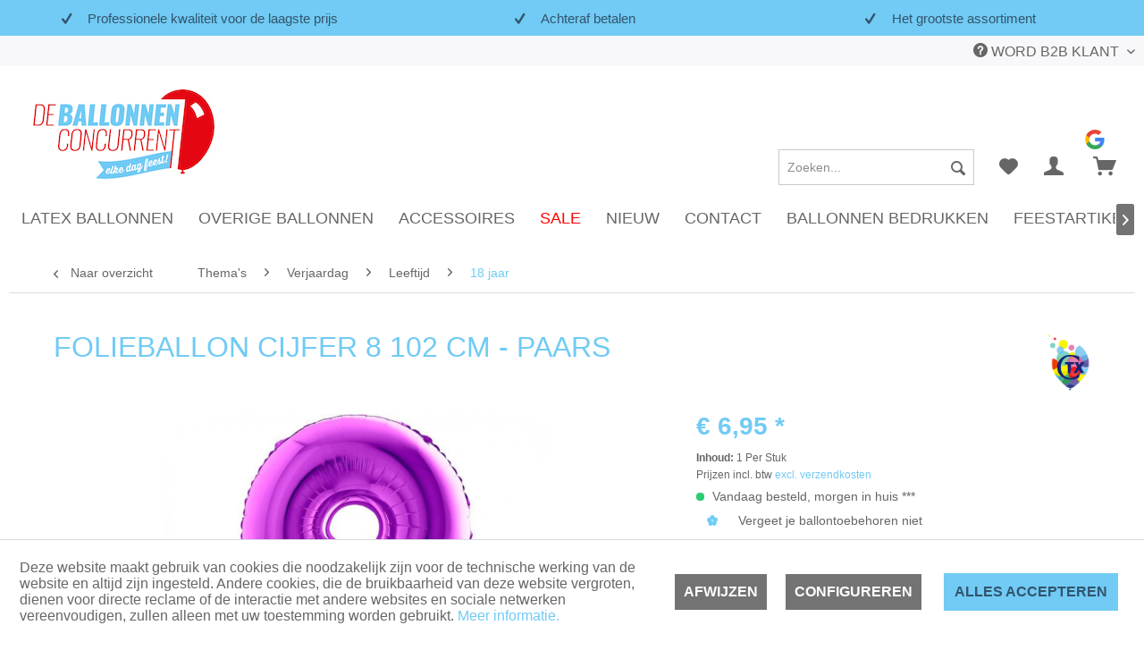

--- FILE ---
content_type: text/html; charset=UTF-8
request_url: https://www.ballonnenconcurrent.nl/detail/index/sArticle/527/number/FL.CI.040.33.8.001
body_size: 34309
content:
<!DOCTYPE html>
<html class="no-js" lang="nl-NL" itemscope="itemscope" itemtype="https://schema.org/WebPage">
<head>
<meta charset="utf-8">
<meta name="author" content="" />
<meta name="robots" content="index,follow" />
<meta name="revisit-after" content="15 days" />
<meta name="keywords" content="een, te, met, om, en, is, ballon, de, De, andere, voor, datum, onze, combineren, je, het, van, cijfer, deze, formaten." />
<meta name="description" content="WOW! Maak je feestdecoratie compleet met deze stralende cijfer 8 folieballon van het merk Cattex. De reuze cijferballon in de kleur goud is erg leuk …" />
<meta property="og:type" content="product" />
<meta property="og:site_name" content="de Ballonnenconcurrent" />
<meta property="og:url" content="https://www.ballonnenconcurrent.nl/detail/index/sArticle/527/number/FL.CI.040.33.8.001" />
<meta property="og:title" content="Folieballon cijfer 8 102 cm" />
<meta property="og:description" content="WOW! Maak je feestdecoratie compleet met deze stralende cijfer 8 folieballon van het merk Cattex. De reuze cijferballon in de kleur goud is erg leuk…" />
<meta property="og:image" content="https://www.ballonnenconcurrent.nl/media/image/ef/75/99/040-33-8.jpg" />
<meta property="product:brand" content="Cattex S.R.L." />
<meta property="product:price" content="6,95" />
<meta property="product:product_link" content="https://www.ballonnenconcurrent.nl/detail/index/sArticle/527/number/FL.CI.040.33.8.001" />
<meta name="twitter:card" content="product" />
<meta name="twitter:site" content="de Ballonnenconcurrent" />
<meta name="twitter:title" content="Folieballon cijfer 8 102 cm" />
<meta name="twitter:description" content="WOW! Maak je feestdecoratie compleet met deze stralende cijfer 8 folieballon van het merk Cattex. De reuze cijferballon in de kleur goud is erg leuk…" />
<meta name="twitter:image" content="https://www.ballonnenconcurrent.nl/media/image/ef/75/99/040-33-8.jpg" />
<meta itemprop="copyrightHolder" content="de Ballonnenconcurrent" />
<meta itemprop="copyrightYear" content="2020" />
<meta itemprop="isFamilyFriendly" content="True" />
<meta itemprop="image" content="https://www.ballonnenconcurrent.nl/media/image/89/96/5a/BC-logo-licht.jpg" />
<meta name="viewport" content="width=device-width, initial-scale=1.0">
<meta name="mobile-web-app-capable" content="yes">
<meta name="apple-mobile-web-app-title" content="de Ballonnenconcurrent">
<meta name="apple-mobile-web-app-capable" content="yes">
<meta name="apple-mobile-web-app-status-bar-style" content="default">
<link rel="apple-touch-icon-precomposed" href="https://www.ballonnenconcurrent.nl/media/image/26/16/d2/BC-favicon.png">
<link rel="shortcut icon" href="https://www.ballonnenconcurrent.nl/media/image/26/16/d2/BC-favicon.png">
<meta name="msapplication-navbutton-color" content="#71cbf4" />
<meta name="application-name" content="de Ballonnenconcurrent" />
<meta name="msapplication-starturl" content="https://www.ballonnenconcurrent.nl/" />
<meta name="msapplication-window" content="width=1024;height=768" />
<meta name="msapplication-TileImage" content="https://www.ballonnenconcurrent.nl/media/image/26/16/d2/BC-favicon.png">
<meta name="msapplication-TileColor" content="#71cbf4">
<meta name="theme-color" content="#71cbf4" />
<link rel="canonical" href="https://www.ballonnenconcurrent.nl/detail/index/sArticle/527/number/FL.CI.040.33.8.001" />
<title itemprop="name">Folieballon cijfer 8 102 cm | 18 jaar | Leeftijd | Verjaardag | Thema's | de Ballonnenconcurrent</title>
<link href="/web/cache/1741085654_c9f56931b6966294e2df9e3ea30be19f.css" media="all" rel="stylesheet" type="text/css" />
<style>
.invisible-btn { font-size: 0; opacity: 0; position: absolute; top: 0; right: 0; bottom: 0; left: 0;}
body { background: #fff; font-family: 'Roboto Condensed', sans-serif; font-weight: 400; font-color: #666666;}
p {font-family: 'Roboto Condensed', sans-serif; font-weight: 400; font-color: ##71cbf4; }
h1, h2, h3, h4, h5, h6 { font-family: 'Roboto Condensed', sans-serif!important; font-weight: 400!important; }
h1 { font-size: 32px!important; text-transform:uppercase; color:#71cbf4; }
.btn { margin: 8px 10px;}
.b_title h2 { font-size: 32px!important; text-transform: uppercase; color:#cc0000; font-weight: 400; }
.b_banner-small .layer--wrapper { border-bottom: solid 6px #666666; position: relative; }
.b_banner-small .layer--content { overflow: visible; }
.b_banner-small .layer--content::before { content: ""; display: block; position: absolute; background: inherit; width: 50px; left: -50px; top: 0; bottom: 0; }
h2.b_textblock
{ color: #666666!important; font-family: 'Roboto Condensed', sans-serif!important; font-size: 24px!important; font-weight: 400!important; text-transform: uppercase; }
.b_headerbanner .layer--wrapper {border-bottom: 6px solid #32546d; background-color: #acdef9E6; text-align: center; }
.header-main .top-bar { display: true; }
.header-main .logo-main .logo--shop { width: 75%; margin-left: 10px; }
.header-main .logo-main .logo--link { margin: 0; text-align: left; }
.is--link [class*="icon"] { color: #666666; }
.navigation-main, .navigation-main .container { background-color: #ffffff; }
.advanced-menu { max-width: 78.75rem; box-shadow: 0 10px 15px -15px #000; }
.advanced-menu .button-container .button--category { color: #32546d; }
.advanced-menu .button-container .button--close { display: none; }
.advanced-menu .item--level-0 .menu--list-item-link,
.advanced-menu .button-container,
.navigation-main .navigation--link {font-weight: 400; font-size: 18px; }
.navigation-main .navigation--list .navigation--entry.is--hovered .navigation--link,
.advanced-menu .button-container { background: #acdef9; color: #32546d; }
.advanced-menu .item--level-0 .menu--list-item-link { text-transform: uppercase; font-weight: 600;}
.advanced-menu .item--level-0 .menu--list-item-link { border-bottom: 1px solid #f0f0f0; }
li.menu--list-item.item--level-1 .menu--list-item-link { text-transform: none; font-weight: 400; }
.advanced-menu .menu--level-1 { margin: 0; }
.advanced-menu .item--level-0 { padding-bottom: 1.2rem; }
.footer-main .column--headline { font-weight: 700; color: #666666; }
.footer--column.column--hotline.is--first.block a { color: #666666; }
.footer--column.column--hotline.is--first.block a:hover { color: #cc0000; }
.footer-main .newsletter--button { margin: 0; border: 1px solid #C9C9C9; padding: 3px 15px; }
.emotion--category-teaser .category-teaser--title { color: #FFF; background: rgba(0,0,0,0.3); text-align: center; }
@media only screen and (min-width : 768px) and (max-width: 1023px) {
.footer-main .newsletter--button { width: auto; }
.b_headerbanner .layer--wrapper {border-bottom: 6px solid #32546d; background-color: #acdef9E6; text-align: center; }
h2.b_textblock { color: #666666!important; font-family: 'Roboto Condensed', sans-serif!important; font-size: 18px!important; font-weight: 400!important; text-transform: uppercase; }
}
@media only screen and (min-width: 376px) and (max-width: 767px) {
h1 { font-size: 1.6rem!important; }
h2.b_textblock { color: #666666!important; font-family: 'Roboto Condensed', sans-serif!important; font-size: 20px!important; font-weight: 400!important; text-transform: uppercase; }
.b_headerbanner .layer--wrapper {border-bottom: 6px solid #32546d; background-color: #acdef9E6; text-align: center; }
}
@media only screen and (min-width: 320px) and (max-width: 375px) {
h1 { font-size: 20px!important; }
.b_headerbanner .layer--wrapper {border-bottom: 6px solid #32546d; background-color: #acdef9E6; text-align: center; }
}
.navigation-main .navigation--link[title="Ballon Accessoires"] {
color: #ff0000;
}
.navigation-main .navigation--link[title="SALE"] {
color: #ff0000;
}
.navigation-main .navigation--link[title=“CARNAVAL”] {
color: #71cbf4;
}
</style>
<script>
dataLayer = window.dataLayer || []; dataLayer.push({"pageTitle":"Folieballon cijfer 8 102 cm | 18 jaar | Leeftijd | Verjaardag | Thema's | de Ballonnenconcurrent","pageCategory":"Detail","pageSubCategory":"","pageCategoryID":45,"productCategoryPath":"","pageSubCategoryID":"","pageCountryCode":"nl_NL","pageLanguageCode":"nl","pageVersion":1,"pageTestVariation":"1","pageValue":1,"pageAttributes":"1","productID":527,"productStyleID":"","productEAN":"8019081018653","productName":"Folieballon cijfer 8 102 cm","productPrice":"6.95","productCategory":null,"productCurrency":"EUR","productColor":"","productRealColor":"","productSku":"FL.CI.040.33.8.001"});
var google_tag_params = {ecomm_pagetype:"product",ecomm_pcat:["18 jaar"],ecomm_prodid:"FL.CI.040.33.8.001",ecomm_pname:"Folieballon cijfer 8 102 cm",ecomm_pvalue:6.95,ecomm_totalvalue:6.95}
dataLayer.push ({
'event':'remarketingTriggered',
'google_tag_params': window.google_tag_params
});
dataLayer.push (
{"ecommerce":{"currencyCode":"EUR","detail":{"products":[{"name":"Folieballon cijfer 8 102 cm Paars","id":"FL.CI.040.33.8.001","price":6.95,"brand":"Cattex S.R.L.","category":"18 jaar"}]},"impressions":[{"name":"Folieballon Cijfer 0 102 cm","id":"FL.CI.040.37.0.001","price":6.95,"brand":"Cattex S.R.L.","position":1,"list":"Similar Articles"},{"name":"Folieballon cijfer 1 102 cm","id":"FL.CI.040.37.1.001","price":6.95,"brand":"Cattex S.R.L.","position":2,"list":"Similar Articles"},{"name":"Folieballon cijfer 2 102 cm","id":"FL.CI.040.37.2.001","price":6.95,"brand":"Cattex S.R.L.","position":3,"list":"Similar Articles"},{"name":"Folieballon cijfer 3 102 cm","id":"FL.CI.040.37.3.001","price":6.95,"brand":"Cattex S.R.L.","position":4,"list":"Similar Articles"},{"name":"Folieballon cijfer 4 102 cm","id":"FL.CI.040.37.4.001","price":6.95,"brand":"Cattex S.R.L.","position":5,"list":"Similar Articles"},{"name":"Folieballon cijfer 5 102 cm","id":"FL.CI.040.37.5.001","price":6.95,"brand":"Cattex S.R.L.","position":6,"list":"Similar Articles"},{"name":"Folieballon cijfer 6 102 cm","id":"FL.CI.040.37.6.001","price":6.95,"brand":"Cattex S.R.L.","position":7,"list":"Similar Articles"},{"name":"Folieballon cijfer 7 102 cm","id":"FL.CI.040.37.7.001","price":6.95,"brand":"Cattex S.R.L.","position":8,"list":"Similar Articles"},{"name":"Folieballon cijfer 8 102 cm","id":"FL.CI.040.37.8.001","price":6.95,"brand":"Cattex S.R.L.","position":9,"list":"Similar Articles"},{"name":"Folieballon cijfer 9 102 cm","id":"FL.CI.040.37.9.001","price":6.95,"brand":"Cattex S.R.L.","position":10,"list":"Similar Articles"}]}}
);
</script>                            <script>(function(w,d,s,l,i){w[l]=w[l]||[];w[l].push({'gtm.start':
new Date().getTime(),event:'gtm.js'});var f=d.getElementsByTagName(s)[0],
j=d.createElement(s),dl=l!='dataLayer'?'&l='+l:'';j.async=true;j.src=
'https://www.googletagmanager.com/gtm.js?id='+i+dl;f.parentNode.insertBefore(j,f);
})(window,document,'script','dataLayer','GTM-KD24W75');</script>
<script src="https://widget.thuiswinkel.org/script.js?id=NDg4Ni0x"></script>
</head>
<body class="is--ctl-detail is--act-index gtm-enhanced-ecommerce-active" >
<noscript>
<iframe src="https://www.googletagmanager.com/ns.html?id=GTM-KD24W75" height="0" width="0" style="display:none;visibility:hidden">
</iframe>
</noscript>
<input type="hidden" id="shopsyKlaviyoData" data-klaviyoApiKey="Vf2f9q" data-cookieRequired="0" data-trackingMethod="javascript" data-trackViewedCart="1" data-backInStockSuccess="" data-controller="detail" data-action="index" data-customerEmail="" data-customerFirstname="" data-customerLastname="" data-customerBirthday="" data-customerPhoneNumber="" data-customerNewsletter="" data-corporateCustomer="" data-customerGroup="" data-articleName="Folieballon cijfer 8 102 cm" data-articleOrderNumber="FL.CI.040.33.8.001" data-articleDetailsId="2869" data-mainImage="https://www.ballonnenconcurrent.nl/media/image/ef/75/99/040-33-8.jpg" data-url="https://www.ballonnenconcurrent.nl/product/folieballon-cijfer-8-102-cm?c=45&amp;number=FL.CI.040.33.8.001" data-categoryName="" data-supplierName="Cattex S.R.L." data-priceNumeric="6.95" data-bruttoPrice="" data-priceNetNumeric="" data-amountNumeric="" data-sAmount="" data-productUrl="https://www.ballonnenconcurrent.nl/ShopsyKlaviyo/getProductData" data-shopName="" data-shippingCosts="" data-sOrderNumber="" data-basketUrl="" data-sBasketJson="" data-basketContentDropshippingJson="" >
<div class="page-wrap">
<noscript class="noscript-main">
<div class="alert is--warning">
<div class="alert--icon">
<i class="icon--element icon--warning"></i>
</div>
<div class="alert--content">
Om de Ballonnenconcurrent in zijn geheel goed te kunnen gebruiken, raden wij aan om Javascript in uw browser te activeren.
</div>
</div>
</noscript>
<nav class="usp-main has--border">
<div class="usp-inner container js-usp-items">
<div class="usp-item">
<i class="icon--check"></i> Professionele kwaliteit voor de laagste prijs
</div>
<div class="usp-item">
<i class="icon--check"></i> Achteraf betalen
</div>
<div class="usp-item">
<i class="icon--check"></i> Het grootste assortiment
</div>
</div>
</nav>
<header class="header-main">
<div class="top-bar">
<div class="container block-group">
<nav class="top-bar--navigation block" role="menubar">

    



    

<div class="navigation--entry entry--compare is--hidden" role="menuitem" aria-haspopup="true" data-drop-down-menu="true">
    

</div>
<div class="navigation--entry entry--service has--drop-down" role="menuitem" aria-haspopup="true" data-drop-down-menu="true">
<i class="icon--service"></i> Word B2B klant
<ul class="service--list is--rounded" role="menu">
<li class="service--entry" role="menuitem">
<a class="service--link" href="https://www.ballonnenconcurrent.nl/b2b" title="B2B" >
B2B
</a>
</li>
<li class="service--entry" role="menuitem">
<a class="service--link" href="https://www.ballonnenconcurrent.nl/ballonnen-bedrukken" title="Ballonnen Bedrukken" target="_parent">
Ballonnen Bedrukken
</a>
</li>
<li class="service--entry" role="menuitem">
<a class="service--link" href="/Aanvraagformulier" title="Offerte aanvragen" target="_parent">
Offerte aanvragen
</a>
</li>
</ul>
</div>
</nav>
</div>
</div>
<div class="container header--navigation">
<div class="logo-main block-group" role="banner">
<div class="logo--shop block">
<a class="logo--link" href="https://www.ballonnenconcurrent.nl/" title="de Ballonnenconcurrent - Naar de startpagina gaan">
<picture>
<source srcset="https://www.ballonnenconcurrent.nl/media/image/89/96/5a/BC-logo-licht.jpg" media="(min-width: 78.75em)">
<source srcset="https://www.ballonnenconcurrent.nl/media/image/89/96/5a/BC-logo-licht.jpg" media="(min-width: 64em)">
<source srcset="https://www.ballonnenconcurrent.nl/media/image/89/96/5a/BC-logo-licht.jpg" media="(min-width: 48em)">
<img srcset="https://www.ballonnenconcurrent.nl/media/image/89/96/5a/BC-logo-licht.jpg" alt="de Ballonnenconcurrent - Naar de startpagina gaan" />
</picture>
</a>
</div>
</div>
<nav class="shop--navigation block-group">
<ul class="navigation--list block-group" role="menubar">
<li class="navigation--entry entry--menu-left" role="menuitem">
<a class="entry--link entry--trigger btn is--icon-left" href="#offcanvas--left" data-offcanvas="true" data-offCanvasSelector=".sidebar-main">
<i class="icon--menu"></i> Menu
</a>
</li>
<li class="navigation--entry entry--google-widget">
<a href="https://www.google.com/search?q=ballonnenconcurrent&rlz=1C5CHFA_enNL892NL892&oq=ballonnenconcurrent&gs_lcrp=EgZjaHJvbWUqDAgAECMYJxjjAhiKBTIMCAAQIxgnGOMCGIoFMg8IARAuGCcYrwEYxwEYigUyBggCEEUYPDIGCAMQRRg8MgYIBBBFGDwyBggFEEUYPDIGCAYQRRg8MgYIBxBFGDzSAQgzMzE0ajBqN6gCALACAA&sourceid=chrome&ie=UTF-8#lrd=0x47c6d986e029fa8b:0x6bb67c02f696f5f3,3,,,," target="_blank" class="column--google-widget" rel="nofollow noopener">
<img src="https://services.google.com/fh/files/misc/google_g_icon_download.png" alt="Google Review" style="max-height: 32px;">
</a>
</li>
<li class="navigation--entry entry--thuiswinkel-widget">
<div class="tww_popup_wrapper_NDg4Ni0x"></div>
</li>
<li class="navigation--entry entry--search" role="menuitem" data-search="true" aria-haspopup="true">
<a class="btn entry--link entry--trigger" href="#show-hide--search" title="Toon / zoekopdracht sluiten">
<i class="icon--search"></i>
<span class="search--display">Zoeken</span>
</a>
<form action="/search" method="get" class="main-search--form">
<input type="search" name="sSearch" aria-label="Zoeken..." class="main-search--field" autocomplete="off" autocapitalize="off" placeholder="Zoeken..." maxlength="30" />
<button type="submit" class="main-search--button" aria-label="Zoeken">
<i class="icon--search"></i>
<span class="main-search--text">Zoeken</span>
</button>
<div class="form--ajax-loader">&nbsp;</div>
</form>
<div class="main-search--results"></div>
</li>

    <li class="navigation--entry entry--notepad" role="menuitem">
        <a href="https://www.ballonnenconcurrent.nl/note" title="Verlanglijstje" class="btn is--link">
            <i class="icon--heart"></i>
                    </a>
    </li>




    <li class="navigation--entry entry--account with-slt"
        role="menuitem"
        data-offcanvas="true"
        data-offCanvasSelector=".account--dropdown-navigation">
        
            <a href="https://www.ballonnenconcurrent.nl/account"
               title="Mijn account"
               class="btn is--link is--icon-left entry--link account--link">
                <i class="icon--account"></i>
                
                    
                        
                            
                            
                            
                        
                        
                    
                
                    
                        
                    
                
            </a>
        

                    
                <div class="account--dropdown-navigation">

                    
                        <div class="navigation--smartphone">
                            <div class="entry--close-off-canvas">
                                <a href="#close-account-menu"
                                   class="account--close-off-canvas"
                                   title="Menu sluiten">
                                    Menu sluiten <i class="icon--arrow-right"></i>
                                </a>
                            </div>
                        </div>
                    

                    
                            <div class="account--menu is--rounded is--personalized">
        
                            
                
                                            <span class="navigation--headline">
                            Mijn account
                        </span>
                                    

                
                <div class="account--menu-container">

                    
                        
                        <ul class="sidebar--navigation navigation--list is--level0 show--active-items">
                            
                                
                                
                                    
                                                                                    <li class="navigation--entry">
                                                <span class="navigation--signin">
                                                    <a href="https://www.ballonnenconcurrent.nl/account#hide-registration"
                                                       class="blocked--link btn is--primary navigation--signin-btn"
                                                       data-collapseTarget="#registration"
                                                       data-action="close">
                                                        Inloggen
                                                    </a>
                                                    <span class="navigation--register">
                                                        of
                                                        <a href="https://www.ballonnenconcurrent.nl/account#show-registration"
                                                           class="blocked--link"
                                                           data-collapseTarget="#registration"
                                                           data-action="open">
                                                            registreren
                                                        </a>
                                                    </span>
                                                </span>
                                            </li>
                                                                            

                                    
                                        <li class="navigation--entry">
                                            <a href="https://www.ballonnenconcurrent.nl/account" title="Mijn account" class="navigation--link">
                                                Mijn account
                                            </a>
                                        </li>
                                    
                                

                                
                                
                                    <li class="navigation--entry">
                                        <a href="https://www.ballonnenconcurrent.nl/account/profile" title="Profiel" class="navigation--link" rel="nofollow">
                                            Profiel
                                        </a>
                                    </li>
                                

                                
                                
                                                                            
                                            <li class="navigation--entry">
                                                <a href="https://www.ballonnenconcurrent.nl/address/index/sidebar/" title="Adressen" class="navigation--link" rel="nofollow">
                                                    Adressen
                                                </a>
                                            </li>
                                        
                                                                    

                                
                                
                                    <li class="navigation--entry">
                                        <a href="https://www.ballonnenconcurrent.nl/account/payment" title="Betaalwijze wijzigen" class="navigation--link" rel="nofollow">
                                            Betaalwijze wijzigen
                                        </a>
                                    </li>
                                

                                
                                
                                    <li class="navigation--entry">
                                        <a href="https://www.ballonnenconcurrent.nl/account/orders" title="Mijn bestellingen" class="navigation--link" rel="nofollow">
                                            Mijn bestellingen
                                        </a>
                                    </li>
                                

                                
                                
                                                                            <li class="navigation--entry">
                                            <a href="https://www.ballonnenconcurrent.nl/account/downloads" title="Mijn directe downloads" class="navigation--link" rel="nofollow">
                                                Mijn directe downloads
                                            </a>
                                        </li>
                                                                    

                                
                                
                                    <li class="navigation--entry">
                                        <a href="https://www.ballonnenconcurrent.nl/note" title="Verlanglijst" class="navigation--link" rel="nofollow">
                                            Verlanglijst
                                        </a>
                                    </li>
                                

                                
                                
                                                                    

                                
                                
                                                                    
                            
                        </ul>
                    
                </div>
                    
    </div>
                    
                </div>
            
            </li>




    <li class="navigation--entry entry--cart" role="menuitem">
        <a class="btn is--link is--icon-left cart--link" href="https://www.ballonnenconcurrent.nl/checkout/cart" title="Winkelmandje">
            <span class="cart--display">
                                    Winkelmandje
                            </span>

            <span class="badge is--primary is--minimal cart--quantity is--hidden">0</span>

            <i class="icon--basket"></i>

            
                
            
        </a>
        <div class="ajax-loader">&nbsp;</div>
    </li>




</ul>
</nav>
<div class="container--ajax-cart" data-collapse-cart="true" data-displayMode="offcanvas"></div>
</div>
</header>
<nav class="navigation-main">
<div class="container" data-menu-scroller="true" data-listSelector=".navigation--list.container" data-viewPortSelector=".navigation--list-wrapper">
<div class="navigation--list-wrapper">
<ul class="navigation--list is-loading container js-navigation-list" role="menubar" itemscope="itemscope" itemtype="http://schema.org/SiteNavigationElement">
<li class="navigation--entry is-loading" role="menuitem"><a class="navigation--link js-navigation-link" href="https://www.ballonnenconcurrent.nl/ballonnen/soort-ballonnen/latex-ballonnen" title="Latex ballonnen" itemprop="url"><span itemprop="name">Latex ballonnen</span></a></li><li class="navigation--entry is-loading" role="menuitem"><a class="navigation--link js-navigation-link" href="https://www.ballonnenconcurrent.nl/ballonnen/soort-ballonnen" title="Overige ballonnen" itemprop="url"><span itemprop="name">Overige ballonnen</span></a></li><li class="navigation--entry is-loading" role="menuitem"><a class="navigation--link js-navigation-link" href="https://www.ballonnenconcurrent.nl/ballonnen/ballon-accessoires" title="Accessoires" itemprop="url"><span itemprop="name">Accessoires</span></a></li><li class="navigation--entry is-loading" role="menuitem"><a class="navigation--link js-navigation-link" href="https://www.ballonnenconcurrent.nl/ballonnen-aanbieding" title="SALE" itemprop="url"><span itemprop="name">SALE</span></a></li><li class="navigation--entry is-loading" role="menuitem"><a class="navigation--link js-navigation-link" href="https://www.ballonnenconcurrent.nl/nieuwe-ballonnen" title="NIEUW" itemprop="url"><span itemprop="name">NIEUW</span></a></li><li class="navigation--entry is-loading" role="menuitem"><a class="navigation--link js-navigation-link" href="/contact" title="Contact" itemprop="url" target="_parent"><span itemprop="name">Contact</span></a></li><li class="navigation--entry is-loading" role="menuitem"><a class="navigation--link js-navigation-link" href="https://www.ballonnenconcurrent.nl/ballonnen-bedrukken-offerte-aanvraagformulier" title="Ballonnen Bedrukken" itemprop="url" target="_parent"><span itemprop="name">Ballonnen Bedrukken</span></a></li><li class="navigation--entry is-loading" role="menuitem"><a class="navigation--link js-navigation-link" href="https://www.ballonnenconcurrent.nl/feestartikelen" title="Feestartikelen" itemprop="url"><span itemprop="name">Feestartikelen</span></a></li><li class="navigation--entry is-loading" role="menuitem"><a class="navigation--link js-navigation-link" href="http://www.ballonnenparadijs.com" title="Ballondecoraties" itemprop="url"><span itemprop="name">Ballondecoraties</span></a></li>    </ul>
</div>
<div class="advanced-menu" data-advanced-menu="true" data-hoverDelay="250">
<div class="menu--container">
<div class="button-container">
<a href="https://www.ballonnenconcurrent.nl/ballonnen/soort-ballonnen/latex-ballonnen" class="button--category" aria-label="Naar categorie Latex ballonnen" title="Naar categorie Latex ballonnen">
<i class="icon--arrow-right"></i>
Naar categorie Latex ballonnen
</a>
<span class="button--close">
<i class="icon--cross"></i>
</span>
</div>
<div class="content--wrapper has--content has--teaser">
<ul class="menu--list menu--level-0 columns--2" style="width: 50%;">
<li class="menu--list-item item--level-0" style="width: 100%">
<a href="https://www.ballonnenconcurrent.nl/latex-ballonnen/vormen-ballonnen" class="menu--list-item-link" aria-label="Vormen" title="Vormen">Vormen</a>
<ul class="menu--list menu--level-1 columns--2">
<li class="menu--list-item item--level-1">
<a href="/overige-ballonnen/punch-ballonnen/" class="menu--list-item-link" aria-label="Punch ballonnen" title="Punch ballonnen">Punch ballonnen</a>
</li>
<li class="menu--list-item item--level-1">
<a href="https://www.ballonnenconcurrent.nl/latex-ballonnen/vormen-ballonnen/ronde-ballonnen" class="menu--list-item-link" aria-label="Rond" title="Rond">Rond</a>
</li>
<li class="menu--list-item item--level-1">
<a href="https://www.ballonnenconcurrent.nl/latex-ballonnen/vormen-ballonnen/hart-ballonnen" class="menu--list-item-link" aria-label="Hart" title="Hart">Hart</a>
</li>
<li class="menu--list-item item--level-1">
<a href="https://www.ballonnenconcurrent.nl/latex-ballonnen/vormen/link-o-loons/" class="menu--list-item-link" aria-label="Link-o-loons" title="Link-o-loons">Link-o-loons</a>
</li>
</ul>
</li>
<li class="menu--list-item item--level-0" style="width: 100%">
<a href="https://www.ballonnenconcurrent.nl/latex-ballonnen/formaat-ballonnen" class="menu--list-item-link" aria-label="Formaat" title="Formaat">Formaat</a>
<ul class="menu--list menu--level-1 columns--2">
<li class="menu--list-item item--level-1">
<a href="https://www.ballonnenconcurrent.nl/latex-ballonnen/formaat-ballonnen/mini-ballonnen" class="menu--list-item-link" aria-label="5&quot; | 12/13 cm " title="5&quot; | 12/13 cm ">5" | 12/13 cm </a>
</li>
<li class="menu--list-item item--level-1">
<a href="https://www.ballonnenconcurrent.nl/latex-ballonnen/formaat/10-inch" class="menu--list-item-link" aria-label="10&quot; | 24/26 cm " title="10&quot; | 24/26 cm ">10" | 24/26 cm </a>
</li>
<li class="menu--list-item item--level-1">
<a href="https://www.ballonnenconcurrent.nl/latex-ballonnen/formaat-ballonnen/12-inch" class="menu--list-item-link" aria-label="12&quot; | 30/33 cm " title="12&quot; | 30/33 cm ">12" | 30/33 cm </a>
</li>
<li class="menu--list-item item--level-1">
<a href="https://www.ballonnenconcurrent.nl/latex-ballonnen/formaat-ballonnen/13-inch" class="menu--list-item-link" aria-label="13&quot; | 32/35 cm" title="13&quot; | 32/35 cm">13" | 32/35 cm</a>
</li>
<li class="menu--list-item item--level-1">
<a href="https://www.ballonnenconcurrent.nl/latex-ballonnen/formaat/14-36-cm-new/" class="menu--list-item-link" aria-label="14&quot; | 36 cm NEW" title="14&quot; | 36 cm NEW">14" | 36 cm NEW</a>
</li>
<li class="menu--list-item item--level-1">
<a href="https://www.ballonnenconcurrent.nl/latex-ballonnen/formaat-ballonnen/19-inch" class="menu--list-item-link" aria-label="19&quot; | 45/48 cm" title="19&quot; | 45/48 cm">19" | 45/48 cm</a>
</li>
<li class="menu--list-item item--level-1">
<a href="https://www.ballonnenconcurrent.nl/latex-ballonnen/formaat/24-61-cm/" class="menu--list-item-link" aria-label="24&quot; | 61 cm" title="24&quot; | 61 cm">24" | 61 cm</a>
</li>
<li class="menu--list-item item--level-1">
<a href="https://www.ballonnenconcurrent.nl/latex-ballonnen/formaat/32-75/80-cm-" class="menu--list-item-link" aria-label="32&quot; | 75/80 cm " title="32&quot; | 75/80 cm ">32" | 75/80 cm </a>
</li>
<li class="menu--list-item item--level-1">
<a href="https://www.ballonnenconcurrent.nl/latex-ballonnen/formaat/36-91-cm/" class="menu--list-item-link" aria-label="36&quot; | 91 cm" title="36&quot; | 91 cm">36" | 91 cm</a>
</li>
<li class="menu--list-item item--level-1">
<a href="https://www.ballonnenconcurrent.nl/latex-ballonnen/formaat-ballonnen/kleine-ballonnen" class="menu--list-item-link" aria-label="Klein | mini" title="Klein | mini">Klein | mini</a>
</li>
<li class="menu--list-item item--level-1">
<a href="https://www.ballonnenconcurrent.nl/latex-ballonnen/formaat-ballonnen/standaard-ballonnen" class="menu--list-item-link" aria-label="Standaard" title="Standaard">Standaard</a>
</li>
<li class="menu--list-item item--level-1">
<a href="https://www.ballonnenconcurrent.nl/latex-ballonnen/formaat/groot-reuze/" class="menu--list-item-link" aria-label="Groot | Reuze " title="Groot | Reuze ">Groot | Reuze </a>
</li>
</ul>
</li>
<li class="menu--list-item item--level-0" style="width: 100%">
<a href="https://www.ballonnenconcurrent.nl/ballonnen/soort-ballonnen/latex-ballonnen/100-ballonnen" class="menu--list-item-link" aria-label="Per 100 stuks" title="Per 100 stuks">Per 100 stuks</a>
</li>
<li class="menu--list-item item--level-0" style="width: 100%">
<a href="https://www.ballonnenconcurrent.nl/latex-ballonnen/per-50-stuks/" class="menu--list-item-link" aria-label="Per 50 stuks" title="Per 50 stuks">Per 50 stuks</a>
</li>
<li class="menu--list-item item--level-0" style="width: 100%">
<a href="https://www.ballonnenconcurrent.nl/latex-ballonnen/per-10-stuks/" class="menu--list-item-link" aria-label="Per 10 stuks" title="Per 10 stuks">Per 10 stuks</a>
</li>
<li class="menu--list-item item--level-0" style="width: 100%">
<a href="https://www.ballonnenconcurrent.nl/latex-ballonnen/type-kleur" class="menu--list-item-link" aria-label="Type Kleur" title="Type Kleur">Type Kleur</a>
<ul class="menu--list menu--level-1 columns--2">
<li class="menu--list-item item--level-1">
<a href="https://www.ballonnenconcurrent.nl/latex-ballonnen/type-kleur/premium" class="menu--list-item-link" aria-label="Premium - NEW" title="Premium - NEW">Premium - NEW</a>
</li>
<li class="menu--list-item item--level-1">
<a href="https://www.ballonnenconcurrent.nl/latex-ballonnen/type-kleur/transparante-ballonnen" class="menu--list-item-link" aria-label="Transparant" title="Transparant">Transparant</a>
</li>
<li class="menu--list-item item--level-1">
<a href="https://www.ballonnenconcurrent.nl/latex-ballonnen/type-kleur/chrome-ballonnen" class="menu--list-item-link" aria-label="Titanium | Chrome | Reflex" title="Titanium | Chrome | Reflex">Titanium | Chrome | Reflex</a>
</li>
<li class="menu--list-item item--level-1">
<a href="https://www.ballonnenconcurrent.nl/latex-ballonnen/type-kleur/transparant" class="menu--list-item-link" aria-label="Clear" title="Clear" target="latex-ballonnen/type-kleur/trans">Clear</a>
</li>
<li class="menu--list-item item--level-1">
<a href="https://www.ballonnenconcurrent.nl/latex-ballonnen/type-kleur/metallic-ballonnen" class="menu--list-item-link" aria-label="Metallic" title="Metallic">Metallic</a>
</li>
<li class="menu--list-item item--level-1">
<a href="https://www.ballonnenconcurrent.nl/latex-ballonnen/type-kleur/standaard-ballonnen" class="menu--list-item-link" aria-label="Standaard" title="Standaard">Standaard</a>
</li>
<li class="menu--list-item item--level-1">
<a href="https://www.ballonnenconcurrent.nl/ballonnen/type-kleur/titanium-ballonnen" class="menu--list-item-link" aria-label="Titanium" title="Titanium">Titanium</a>
</li>
<li class="menu--list-item item--level-1">
<a href="https://www.ballonnenconcurrent.nl/latex-ballonnen/type-kleur/marmer-superagate/" class="menu--list-item-link" aria-label="Marmer SuperAgate" title="Marmer SuperAgate">Marmer SuperAgate</a>
</li>
<li class="menu--list-item item--level-1">
<a href="https://www.ballonnenconcurrent.nl/latex-ballonnen/type-kleur/bedrukte-ballonnen/" class="menu--list-item-link" aria-label="Bedrukte ballonnen" title="Bedrukte ballonnen">Bedrukte ballonnen</a>
</li>
<li class="menu--list-item item--level-1">
<a href="https://www.ballonnenconcurrent.nl/latex-ballonnen/type-kleur/pastel-ballonnen" class="menu--list-item-link" aria-label="Pastel" title="Pastel">Pastel</a>
</li>
<li class="menu--list-item item--level-1">
<a href="https://www.ballonnenconcurrent.nl/latex-ballonnen/type-kleur/alle-kleuren" class="menu--list-item-link" aria-label="Alle kleuren" title="Alle kleuren">Alle kleuren</a>
</li>
</ul>
</li>
<li class="menu--list-item item--level-0" style="width: 100%">
<a href="https://www.ballonnenconcurrent.nl/ballonnen/kleuren-ballonnen" class="menu--list-item-link" aria-label="Kleur ballonnen" title="Kleur ballonnen">Kleur ballonnen</a>
<ul class="menu--list menu--level-1 columns--2">
<li class="menu--list-item item--level-1">
<a href="/ballonnen/kleuren-ballonnen/goud-licht-goud-gold" class="menu--list-item-link" aria-label="Goud" title="Goud" target="_parent">Goud</a>
</li>
<li class="menu--list-item item--level-1">
<a href="https://www.ballonnenconcurrent.nl/ballonnen/kleuren-ballonnen/zilver-zilver/goud/zwart-zilver/baby-blauw/blauw-mercury-silver" class="menu--list-item-link" aria-label="Zilver" title="Zilver" target="_parent">Zilver</a>
</li>
<li class="menu--list-item item--level-1">
<a href="/latex-ballonnen/kleur-ballonnen/?p=1&amp;o=1&amp;n=12&amp;var=1%7C15%7C50%7C82%7C86%7C126" class="menu--list-item-link" aria-label="Roze" title="Roze">Roze</a>
</li>
<li class="menu--list-item item--level-1">
<a href="/latex-ballonnen/kleur-ballonnen/?p=1&amp;o=1&amp;n=12&amp;var=24%7C120" class="menu--list-item-link" aria-label="Zwart" title="Zwart" target="_parent">Zwart</a>
</li>
<li class="menu--list-item item--level-1">
<a href="/latex-ballonnen/kleur-ballonnen/?p=1&amp;o=1&amp;n=12&amp;var=17" class="menu--list-item-link" aria-label="Rose goud" title="Rose goud" target="_parent">Rose goud</a>
</li>
<li class="menu--list-item item--level-1">
<a href="https://www.ballonnenconcurrent.nl/latex-ballonnen/kleuren-ballonnen/blauwe-ballonnen" class="menu--list-item-link" aria-label="Blauw" title="Blauw" target="_parent">Blauw</a>
</li>
<li class="menu--list-item item--level-1">
<a href="/latex-ballonnen/kleur-ballonnen/?p=1&amp;o=1&amp;n=12&amp;var=8" class="menu--list-item-link" aria-label="Rood" title="Rood" target="_parent">Rood</a>
</li>
<li class="menu--list-item item--level-1">
<a href="https://www.ballonnenconcurrent.nl/ballonnen/kleuren-ballonnen?p=1&amp;o=6&amp;n=12&amp;var=19%7C125%7C127%7C140%7C142%7C171%7C175&amp;f=60" class="menu--list-item-link" aria-label="Oranje" title="Oranje" target="_parent">Oranje</a>
</li>
<li class="menu--list-item item--level-1">
<a href="https://www.ballonnenconcurrent.nl/ballonnen/kleuren-ballonnen?p=1&amp;o=6&amp;n=12&amp;var=3%7C41%7C45%7C53%7C124%7C158%7C166%7C170" class="menu--list-item-link" aria-label="Geel" title="Geel" target="_parent">Geel</a>
</li>
<li class="menu--list-item item--level-1">
<a href="/latex-ballonnen/kleur-ballonnen?p=1&amp;o=6&amp;n=12&amp;var=4%7C32%7C35%7C38%7C133%7C144%7C145%7C151%7C160%7C165%7C168%7C176%7C201" class="menu--list-item-link" aria-label="Groen" title="Groen" target="_parent">Groen</a>
</li>
<li class="menu--list-item item--level-1">
<a href="/latex-ballonnen/kleur-ballonnen/?p=1&amp;o=1&amp;n=12&amp;var=7" class="menu--list-item-link" aria-label="Transparant" title="Transparant" target="_parent">Transparant</a>
</li>
<li class="menu--list-item item--level-1">
<a href="/latex-ballonnen/kleur-ballonnen/?p=1&amp;o=1&amp;n=12&amp;var=12%7C77%7C78%7C79%7C80%7C82" class="menu--list-item-link" aria-label="Mix kleuren " title="Mix kleuren " target="_parent">Mix kleuren </a>
</li>
<li class="menu--list-item item--level-1">
<a href="/latex-ballonnen/kleur-ballonnen/?p=1&amp;o=1&amp;n=12&amp;f=20%7C43" class="menu--list-item-link" aria-label="Color Clear" title="Color Clear" target="_parent">Color Clear</a>
</li>
</ul>
</li>
</ul>
<div class="menu--delimiter" style="right: 50%;"></div>
<div class="menu--teaser" style="width: 50%;">
<div class="teaser--headline">LATEX BALLONNEN</div>
<div class="teaser--text">
Latex ballonnen kopen? Bij de Ballonnenconcurrent koop je gemakkelijk kwalitatieve ballonnen in latex voor een lage prijs. Al meer dan 20 jaar zijn wij de specialist in ballonnen! Onze latex ballonnen zijn geschikt voor het maken van jouw...
<a class="teaser--text-link" href="https://www.ballonnenconcurrent.nl/ballonnen/soort-ballonnen/latex-ballonnen" aria-label="lees meer" title="lees meer">
lees meer
</a>
</div>
</div>
</div>
</div>
<div class="menu--container">
<div class="button-container">
<a href="https://www.ballonnenconcurrent.nl/ballonnen/soort-ballonnen" class="button--category" aria-label="Naar categorie Overige ballonnen" title="Naar categorie Overige ballonnen">
<i class="icon--arrow-right"></i>
Naar categorie Overige ballonnen
</a>
<span class="button--close">
<i class="icon--cross"></i>
</span>
</div>
<div class="content--wrapper has--content">
<ul class="menu--list menu--level-0 columns--4" style="width: 100%;">
<li class="menu--list-item item--level-0" style="width: 100%">
<a href="https://www.ballonnenconcurrent.nl/overige-ballonnen/punch-ballonnen/" class="menu--list-item-link" aria-label="Punch ballonnen" title="Punch ballonnen">Punch ballonnen</a>
</li>
<li class="menu--list-item item--level-0" style="width: 100%">
<a href="https://www.ballonnenconcurrent.nl/overige-ballonnen/cijfer-ballonnen/" class="menu--list-item-link" aria-label="Cijfer ballonnen" title="Cijfer ballonnen">Cijfer ballonnen</a>
</li>
<li class="menu--list-item item--level-0" style="width: 100%">
<a href="https://www.ballonnenconcurrent.nl/ballonnen/soort-ballonnen/waterballonnen" class="menu--list-item-link" aria-label="Water ballonnen" title="Water ballonnen">Water ballonnen</a>
</li>
<li class="menu--list-item item--level-0" style="width: 100%">
<a href="https://www.ballonnenconcurrent.nl/ballonnen/soort-ballonnen/orbz-ballonnen" class="menu--list-item-link" aria-label="ORBZ Ballonnen" title="ORBZ Ballonnen">ORBZ Ballonnen</a>
</li>
<li class="menu--list-item item--level-0" style="width: 100%">
<a href="https://www.ballonnenconcurrent.nl/ballonnen/soort-ballonnen/ballon-toebehoren" class="menu--list-item-link" aria-label="Ballon toebehoren" title="Ballon toebehoren">Ballon toebehoren</a>
</li>
<li class="menu--list-item item--level-0" style="width: 100%">
<a href="https://www.ballonnenconcurrent.nl/ballonnen/vormen-ballonnen" class="menu--list-item-link" aria-label="Vormen" title="Vormen">Vormen</a>
<ul class="menu--list menu--level-1 columns--4">
<li class="menu--list-item item--level-1">
<a href="https://www.ballonnenconcurrent.nl/ballonnen/vormen-ballonnen/hart-ballonnen" class="menu--list-item-link" aria-label="Hart" title="Hart">Hart</a>
</li>
<li class="menu--list-item item--level-1">
<a href="https://www.ballonnenconcurrent.nl/ballonnen/vormen-ballonnen/ster-ballonnen" class="menu--list-item-link" aria-label="Ster" title="Ster">Ster</a>
</li>
<li class="menu--list-item item--level-1">
<a href="https://www.ballonnenconcurrent.nl/ballonnen/vormen-ballonnen/ronde-ballonnen" class="menu--list-item-link" aria-label="Rond" title="Rond">Rond</a>
</li>
<li class="menu--list-item item--level-1">
<a href="https://www.ballonnenconcurrent.nl/ballonnen/vormen-ballonnen/cijfer-ballonnen" class="menu--list-item-link" aria-label="Cijfer ballonnen" title="Cijfer ballonnen">Cijfer ballonnen</a>
</li>
<li class="menu--list-item item--level-1">
<a href="https://www.ballonnenconcurrent.nl/ballonnen/vormen-ballonnen/letter-ballonnen" class="menu--list-item-link" aria-label="Letter ballonnen" title="Letter ballonnen">Letter ballonnen</a>
</li>
<li class="menu--list-item item--level-1">
<a href="https://www.ballonnenconcurrent.nl/ballonnen/vormen-ballonnen/3d-ballonnen" class="menu--list-item-link" aria-label="3d " title="3d ">3d </a>
</li>
<li class="menu--list-item item--level-1">
<a href="https://www.ballonnenconcurrent.nl/ballonnen/vormen-ballonnen/link-o-loon-ballonnen" class="menu--list-item-link" aria-label="Link-o-loons" title="Link-o-loons">Link-o-loons</a>
</li>
</ul>
</li>
<li class="menu--list-item item--level-0" style="width: 100%">
<a href="https://www.ballonnenconcurrent.nl/ballonnen/soort-ballonnen/folie-ballonnen" class="menu--list-item-link" aria-label="Folie ballonnen" title="Folie ballonnen">Folie ballonnen</a>
<ul class="menu--list menu--level-1 columns--4">
<li class="menu--list-item item--level-1">
<a href="https://www.ballonnenconcurrent.nl/folie-ballonnen/type-kleur" class="menu--list-item-link" aria-label="Type Kleur" title="Type Kleur">Type Kleur</a>
</li>
<li class="menu--list-item item--level-1">
<a href="https://www.ballonnenconcurrent.nl/overige-ballonnen/folie-ballonnen/formaat/" class="menu--list-item-link" aria-label="Formaat" title="Formaat">Formaat</a>
</li>
<li class="menu--list-item item--level-1">
<a href="https://www.ballonnenconcurrent.nl/overige-ballonnen/folie-ballonnen/vormen/" class="menu--list-item-link" aria-label="Vormen" title="Vormen">Vormen</a>
</li>
</ul>
</li>
</ul>
</div>
</div>
<div class="menu--container">
<div class="button-container">
<a href="https://www.ballonnenconcurrent.nl/ballonnen/ballon-accessoires" class="button--category" aria-label="Naar categorie Accessoires" title="Naar categorie Accessoires">
<i class="icon--arrow-right"></i>
Naar categorie Accessoires
</a>
<span class="button--close">
<i class="icon--cross"></i>
</span>
</div>
<div class="content--wrapper has--content has--teaser">
<ul class="menu--list menu--level-0 columns--2" style="width: 50%;">
<li class="menu--list-item item--level-0" style="width: 100%">
<a href="https://www.ballonnenconcurrent.nl/helium-ballonnen/benodigdheden/helium-tank" class="menu--list-item-link" aria-label="Helium tank" title="Helium tank">Helium tank</a>
</li>
<li class="menu--list-item item--level-0" style="width: 100%">
<a href="https://www.ballonnenconcurrent.nl/ballonnen/ballon-accessoires/ballonnen-lint" class="menu--list-item-link" aria-label="Krullint - Cadeaulint" title="Krullint - Cadeaulint">Krullint - Cadeaulint</a>
</li>
<li class="menu--list-item item--level-0" style="width: 100%">
<a href="https://www.ballonnenconcurrent.nl/ballonnen/ballon-accessoires/ballonnen-gewicht" class="menu--list-item-link" aria-label="Gewicht" title="Gewicht">Gewicht</a>
</li>
<li class="menu--list-item item--level-0" style="width: 100%">
<a href="https://www.ballonnenconcurrent.nl/ballon-accessoires/deco-ophanghulp/" class="menu--list-item-link" aria-label="Deco hulp" title="Deco hulp">Deco hulp</a>
</li>
<li class="menu--list-item item--level-0" style="width: 100%">
<a href="https://www.ballonnenconcurrent.nl/ballonnen/ballon-accessoires/ballonnen-snelsluiters" class="menu--list-item-link" aria-label="Snelsluiters" title="Snelsluiters">Snelsluiters</a>
</li>
<li class="menu--list-item item--level-0" style="width: 100%">
<a href="https://www.ballonnenconcurrent.nl/ballonnen/ballon-accessoires/hi-float" class="menu--list-item-link" aria-label="Hi-Float Heliumballon" title="Hi-Float Heliumballon">Hi-Float Heliumballon</a>
</li>
<li class="menu--list-item item--level-0" style="width: 100%">
<a href="https://www.ballonnenconcurrent.nl/ballonnen/ballon-accessoires/ballonnen-stokjes" class="menu--list-item-link" aria-label="Draagstaafjes" title="Draagstaafjes">Draagstaafjes</a>
</li>
<li class="menu--list-item item--level-0" style="width: 100%">
<a href="https://www.ballonnenconcurrent.nl/ballonnen/ballon-accessoires/ballonnen-pomp" class="menu--list-item-link" aria-label="Ballonnenpomp" title="Ballonnenpomp">Ballonnenpomp</a>
</li>
<li class="menu--list-item item--level-0" style="width: 100%">
<a href="https://www.ballonnenconcurrent.nl/feest-decoratie/feest-decobox" class="menu--list-item-link" aria-label="Ballonnen kits box sets" title="Ballonnen kits box sets">Ballonnen kits box sets</a>
</li>
<li class="menu--list-item item--level-0" style="width: 100%">
<a href="https://www.ballonnenconcurrent.nl/ballonnen/ballon-accessoires/diversen/" class="menu--list-item-link" aria-label="Diversen" title="Diversen">Diversen</a>
</li>
</ul>
<div class="menu--delimiter" style="right: 50%;"></div>
<div class="menu--teaser" style="width: 50%;">
<div class="teaser--headline">Ballon toebehoren | ballongewicht | krullint | heliumtank</div>
<div class="teaser--text">
Alles wat je nodig hebt om het werken met ballonnen makkelijk te maken vind je hier! Wij bieden je een  ruim assortiment&nbsp;  aan ballon toebehoren &amp; accessoires&nbsp; voor de ballonnen. Hierbij moet worden gedacht&nbsp;aan...
<a class="teaser--text-link" href="https://www.ballonnenconcurrent.nl/ballonnen/ballon-accessoires" aria-label="lees meer" title="lees meer">
lees meer
</a>
</div>
</div>
</div>
</div>
<div class="menu--container">
<div class="button-container">
<a href="https://www.ballonnenconcurrent.nl/ballonnen-aanbieding" class="button--category" aria-label="Naar categorie SALE" title="Naar categorie SALE">
<i class="icon--arrow-right"></i>
Naar categorie SALE
</a>
<span class="button--close">
<i class="icon--cross"></i>
</span>
</div>
<div class="content--wrapper has--teaser">
<div class="menu--teaser" style="width: 100%;">
<div class="teaser--headline">SALE & OUTLET</div>
<div class="teaser--text">
Hier shop je jouw decoratie met korting! Shop vele decoratie artikelen van onze topmerken met korting. Als je mooie decoratie wilt voor weinig moet je hier zeker regelmatig kijken!
<a class="teaser--text-link" href="https://www.ballonnenconcurrent.nl/ballonnen-aanbieding" aria-label="lees meer" title="lees meer">
lees meer
</a>
</div>
</div>
</div>
</div>
<div class="menu--container">
<div class="button-container">
<a href="https://www.ballonnenconcurrent.nl/nieuwe-ballonnen" class="button--category" aria-label="Naar categorie NIEUW" title="Naar categorie NIEUW">
<i class="icon--arrow-right"></i>
Naar categorie NIEUW
</a>
<span class="button--close">
<i class="icon--cross"></i>
</span>
</div>
<div class="content--wrapper has--teaser">
<div class="menu--teaser" style="width: 100%;">
<div class="teaser--headline">De nieuwste feestdecoratie artikelen voor jou!</div>
<div class="teaser--text">
New en Trending!
Bij ballonnenconcurrent vind je de nieuwste en meest trendy producten tegen de scherpste prijzen van Europa. Ben je op zoek naar de nieuwste items? Op deze pagina vind je de nieuwste feestdecoratie van dit moment uit ons...
<a class="teaser--text-link" href="https://www.ballonnenconcurrent.nl/nieuwe-ballonnen" aria-label="lees meer" title="lees meer">
lees meer
</a>
</div>
</div>
</div>
</div>
<div class="menu--container">
<div class="button-container">
<a href="/contact" class="button--category" aria-label="Naar categorie Contact" title="Naar categorie Contact">
<i class="icon--arrow-right"></i>
Naar categorie Contact
</a>
<span class="button--close">
<i class="icon--cross"></i>
</span>
</div>
</div>
<div class="menu--container">
<div class="button-container">
<a href="https://www.ballonnenconcurrent.nl/ballonnen-bedrukken-offerte-aanvraagformulier" class="button--category" aria-label="Naar categorie Ballonnen Bedrukken" title="Naar categorie Ballonnen Bedrukken">
<i class="icon--arrow-right"></i>
Naar categorie Ballonnen Bedrukken
</a>
<span class="button--close">
<i class="icon--cross"></i>
</span>
</div>
</div>
<div class="menu--container">
<div class="button-container">
<a href="https://www.ballonnenconcurrent.nl/feestartikelen" class="button--category" aria-label="Naar categorie Feestartikelen" title="Naar categorie Feestartikelen">
<i class="icon--arrow-right"></i>
Naar categorie Feestartikelen
</a>
<span class="button--close">
<i class="icon--cross"></i>
</span>
</div>
<div class="content--wrapper has--content">
<ul class="menu--list menu--level-0 columns--4" style="width: 100%;">
<li class="menu--list-item item--level-0" style="width: 100%">
<a href="https://www.ballonnenconcurrent.nl/feestartikelen/accessoires" class="menu--list-item-link" aria-label="Accessoires" title="Accessoires">Accessoires</a>
<ul class="menu--list menu--level-1 columns--4">
<li class="menu--list-item item--level-1">
<a href="https://www.ballonnenconcurrent.nl/feestartikelen/accessoires/bakjes-bekkers" class="menu--list-item-link" aria-label="Bakjes &amp; Bekkers" title="Bakjes &amp; Bekkers">Bakjes & Bekkers</a>
</li>
<li class="menu--list-item item--level-1">
<a href="https://www.ballonnenconcurrent.nl/feestartikelen/accessoires/bordjes" class="menu--list-item-link" aria-label="Bordjes" title="Bordjes">Bordjes</a>
</li>
<li class="menu--list-item item--level-1">
<a href="https://www.ballonnenconcurrent.nl/feestartikelen/accessoires/buttons" class="menu--list-item-link" aria-label="Buttons" title="Buttons">Buttons</a>
</li>
<li class="menu--list-item item--level-1">
<a href="https://www.ballonnenconcurrent.nl/feestartikelen/accessoires/confetti" class="menu--list-item-link" aria-label="Confetti" title="Confetti">Confetti</a>
</li>
<li class="menu--list-item item--level-1">
<a href="https://www.ballonnenconcurrent.nl/feestartikelen/accessoires/kaarsjes" class="menu--list-item-link" aria-label="Kaarsjes" title="Kaarsjes">Kaarsjes</a>
</li>
<li class="menu--list-item item--level-1">
<a href="https://www.ballonnenconcurrent.nl/feestartikelen/accessoires/opblaas-figuren" class="menu--list-item-link" aria-label="Opblaas Figuren" title="Opblaas Figuren">Opblaas Figuren</a>
</li>
<li class="menu--list-item item--level-1">
<a href="https://www.ballonnenconcurrent.nl/feestartikelen/accessoires/party-poppers" class="menu--list-item-link" aria-label="Party Poppers" title="Party Poppers">Party Poppers</a>
</li>
<li class="menu--list-item item--level-1">
<a href="https://www.ballonnenconcurrent.nl/feestartikelen/accessoires/prikkers" class="menu--list-item-link" aria-label="Prikkers" title="Prikkers">Prikkers</a>
</li>
<li class="menu--list-item item--level-1">
<a href="https://www.ballonnenconcurrent.nl/feestartikelen/accessoires/schmink-glitters" class="menu--list-item-link" aria-label="Schmink &amp; Glitters" title="Schmink &amp; Glitters">Schmink & Glitters</a>
</li>
<li class="menu--list-item item--level-1">
<a href="https://www.ballonnenconcurrent.nl/feestartikelen/accessoires/servetten" class="menu--list-item-link" aria-label="Servetten" title="Servetten">Servetten</a>
</li>
</ul>
</li>
<li class="menu--list-item item--level-0" style="width: 100%">
<a href="https://www.ballonnenconcurrent.nl/feestartikelen/cadeau-artikelen" class="menu--list-item-link" aria-label="Cadeau Artikelen" title="Cadeau Artikelen">Cadeau Artikelen</a>
<ul class="menu--list menu--level-1 columns--4">
<li class="menu--list-item item--level-1">
<a href="https://www.ballonnenconcurrent.nl/feestartikelen/cadeau-artikelen/18+" class="menu--list-item-link" aria-label="18 +" title="18 +">18 +</a>
</li>
<li class="menu--list-item item--level-1">
<a href="https://www.ballonnenconcurrent.nl/feestartikelen/cadeau-artikelen/spellen" class="menu--list-item-link" aria-label="Spellen" title="Spellen">Spellen</a>
</li>
</ul>
</li>
<li class="menu--list-item item--level-0" style="width: 100%">
<a href="https://www.ballonnenconcurrent.nl/feestartikelen/themas" class="menu--list-item-link" aria-label="Thema&#039;s" title="Thema&#039;s">Thema's</a>
<ul class="menu--list menu--level-1 columns--4">
<li class="menu--list-item item--level-1">
<a href="https://www.ballonnenconcurrent.nl/feestartikelen/themas/abraham-sarah" class="menu--list-item-link" aria-label="Abraham &amp; Sarah" title="Abraham &amp; Sarah">Abraham & Sarah</a>
</li>
<li class="menu--list-item item--level-1">
<a href="https://www.ballonnenconcurrent.nl/feestartikelen/themas/baby-shower" class="menu--list-item-link" aria-label="Baby Shower" title="Baby Shower">Baby Shower</a>
</li>
<li class="menu--list-item item--level-1">
<a href="https://www.ballonnenconcurrent.nl/feestartikelen/thema-s/brabant/" class="menu--list-item-link" aria-label="Brabant" title="Brabant">Brabant</a>
</li>
<li class="menu--list-item item--level-1">
<a href="https://www.ballonnenconcurrent.nl/feestartikelen/themas/bruiloft" class="menu--list-item-link" aria-label="Bruiloft" title="Bruiloft">Bruiloft</a>
</li>
<li class="menu--list-item item--level-1">
<a href="https://www.ballonnenconcurrent.nl/feestartikelen/themas/communie" class="menu--list-item-link" aria-label="Communie" title="Communie">Communie</a>
</li>
<li class="menu--list-item item--level-1">
<a href="https://www.ballonnenconcurrent.nl/feestartikelen/themas/ek-wk" class="menu--list-item-link" aria-label="EK &amp; WK" title="EK &amp; WK">EK & WK</a>
</li>
<li class="menu--list-item item--level-1">
<a href="https://www.ballonnenconcurrent.nl/feestartikelen/themas/geboorte" class="menu--list-item-link" aria-label="Geboorte" title="Geboorte">Geboorte</a>
</li>
<li class="menu--list-item item--level-1">
<a href="https://www.ballonnenconcurrent.nl/feestartikelen/themas/gender-reveal" class="menu--list-item-link" aria-label="Gender Reveal" title="Gender Reveal">Gender Reveal</a>
</li>
<li class="menu--list-item item--level-1">
<a href="https://www.ballonnenconcurrent.nl/feestartikelen/themas/geslaagd" class="menu--list-item-link" aria-label="Geslaagd" title="Geslaagd">Geslaagd</a>
</li>
<li class="menu--list-item item--level-1">
<a href="https://www.ballonnenconcurrent.nl/feestartikelen/themas/feestdagen" class="menu--list-item-link" aria-label="Feestdagen" title="Feestdagen">Feestdagen</a>
</li>
<li class="menu--list-item item--level-1">
<a href="https://www.ballonnenconcurrent.nl/feestartikelen/themas/pensioen" class="menu--list-item-link" aria-label="Pensioen" title="Pensioen">Pensioen</a>
</li>
<li class="menu--list-item item--level-1">
<a href="https://www.ballonnenconcurrent.nl/feestartikelen/themas/rainbow" class="menu--list-item-link" aria-label="Rainbow" title="Rainbow">Rainbow</a>
</li>
<li class="menu--list-item item--level-1">
<a href="https://www.ballonnenconcurrent.nl/feestartikelen/themas/verjaardag" class="menu--list-item-link" aria-label="Verjaardag " title="Verjaardag ">Verjaardag </a>
</li>
<li class="menu--list-item item--level-1">
<a href="https://www.ballonnenconcurrent.nl/feestartikelen/themas/welkom-thuis" class="menu--list-item-link" aria-label="Welkom Thuis" title="Welkom Thuis">Welkom Thuis</a>
</li>
</ul>
</li>
<li class="menu--list-item item--level-0" style="width: 100%">
<a href="https://www.ballonnenconcurrent.nl/feestartikelen/versieringen" class="menu--list-item-link" aria-label="Versieringen" title="Versieringen">Versieringen</a>
<ul class="menu--list menu--level-1 columns--4">
<li class="menu--list-item item--level-1">
<a href="https://www.ballonnenconcurrent.nl/feestartikelen/versieringen/hangdecoratie" class="menu--list-item-link" aria-label="Hangdecoratie" title="Hangdecoratie">Hangdecoratie</a>
</li>
<li class="menu--list-item item--level-1">
<a href="https://www.ballonnenconcurrent.nl/feestartikelen/versieringen/feestgordijnen" class="menu--list-item-link" aria-label="Feestgordijnen" title="Feestgordijnen">Feestgordijnen</a>
</li>
<li class="menu--list-item item--level-1">
<a href="https://www.ballonnenconcurrent.nl/feestartikelen/versieringen/gevelvlaggen" class="menu--list-item-link" aria-label="Gevelvlaggen" title="Gevelvlaggen">Gevelvlaggen</a>
</li>
<li class="menu--list-item item--level-1">
<a href="https://www.ballonnenconcurrent.nl/feestartikelen/versieringen/party-tape" class="menu--list-item-link" aria-label="Party Tape (Afzetlint)" title="Party Tape (Afzetlint)">Party Tape (Afzetlint)</a>
</li>
<li class="menu--list-item item--level-1">
<a href="https://www.ballonnenconcurrent.nl/feestartikelen/versieringen/vlaggenlijnen" class="menu--list-item-link" aria-label="Vlaggenlijnen" title="Vlaggenlijnen">Vlaggenlijnen</a>
</li>
</ul>
</li>
</ul>
</div>
</div>
<div class="menu--container">
<div class="button-container">
<a href="http://www.ballonnenparadijs.com" class="button--category" aria-label="Naar categorie Ballondecoraties" title="Naar categorie Ballondecoraties">
<i class="icon--arrow-right"></i>
Naar categorie Ballondecoraties
</a>
<span class="button--close">
<i class="icon--cross"></i>
</span>
</div>
</div>
</div>
</div>
</nav>
<section class="content-main container block-group">
<nav class="content--breadcrumb block">
<a class="breadcrumb--button breadcrumb--link" href="https://www.ballonnenconcurrent.nl/verjaardag-ballonnen/leeftijd-ballonnen/18-jaar" title="Naar overzicht">
<i class="icon--arrow-left"></i>
<span class="breadcrumb--title">Naar overzicht</span>
</a>
<ul class="breadcrumb--list" role="menu" itemscope itemtype="https://schema.org/BreadcrumbList">
<li role="menuitem" class="breadcrumb--entry" itemprop="itemListElement" itemscope itemtype="https://schema.org/ListItem">
<a class="breadcrumb--link" href="https://www.ballonnenconcurrent.nl/thema-ballonnen" title="Thema&#039;s" itemprop="item">
<link itemprop="url" href="https://www.ballonnenconcurrent.nl/thema-ballonnen" />
<span class="breadcrumb--title" itemprop="name">Thema's</span>
</a>
<meta itemprop="position" content="0" />
</li>
<li role="none" class="breadcrumb--separator">
<i class="icon--arrow-right"></i>
</li>
<li role="menuitem" class="breadcrumb--entry" itemprop="itemListElement" itemscope itemtype="https://schema.org/ListItem">
<a class="breadcrumb--link" href="https://www.ballonnenconcurrent.nl/verjaardag-ballonnen/" title="Verjaardag" itemprop="item">
<link itemprop="url" href="https://www.ballonnenconcurrent.nl/verjaardag-ballonnen/" />
<span class="breadcrumb--title" itemprop="name">Verjaardag</span>
</a>
<meta itemprop="position" content="1" />
</li>
<li role="none" class="breadcrumb--separator">
<i class="icon--arrow-right"></i>
</li>
<li role="menuitem" class="breadcrumb--entry" itemprop="itemListElement" itemscope itemtype="https://schema.org/ListItem">
<a class="breadcrumb--link" href="https://www.ballonnenconcurrent.nl/verjaardag-ballonnen/leeftijd-ballonnen" title="Leeftijd" itemprop="item">
<link itemprop="url" href="https://www.ballonnenconcurrent.nl/verjaardag-ballonnen/leeftijd-ballonnen" />
<span class="breadcrumb--title" itemprop="name">Leeftijd</span>
</a>
<meta itemprop="position" content="2" />
</li>
<li role="none" class="breadcrumb--separator">
<i class="icon--arrow-right"></i>
</li>
<li role="menuitem" class="breadcrumb--entry is--active" itemprop="itemListElement" itemscope itemtype="https://schema.org/ListItem">
<a class="breadcrumb--link" href="https://www.ballonnenconcurrent.nl/verjaardag-ballonnen/leeftijd-ballonnen/18-jaar" title="18 jaar" itemprop="item">
<link itemprop="url" href="https://www.ballonnenconcurrent.nl/verjaardag-ballonnen/leeftijd-ballonnen/18-jaar" />
<span class="breadcrumb--title" itemprop="name">18 jaar</span>
</a>
<meta itemprop="position" content="3" />
</li>
</ul>
</nav>
<nav class="product--navigation">
<a href="#" class="navigation--link link--prev">
<div class="link--prev-button">
<span class="link--prev-inner">Vorige</span>
</div>
<div class="image--wrapper">
<div class="image--container"></div>
</div>
</a>
<a href="#" class="navigation--link link--next">
<div class="link--next-button">
<span class="link--next-inner">Volgende</span>
</div>
<div class="image--wrapper">
<div class="image--container"></div>
</div>
</a>
</nav>
<div class="content-main--inner">
<div id='cookie-consent' class='off-canvas is--left block-transition' data-cookie-consent-manager='true'>
<div class='cookie-consent--header cookie-consent--close'>
Cookie instellingen
<i class="icon--arrow-right"></i>
</div>
<div class='cookie-consent--description'>
Deze website maakt gebruik van cookies, die nodig zijn voor de technische werking van de website en die altijd worden ingesteld. Andere cookies die het gebruiksgemak van deze website vergroten, worden gebruikt voor directe reclame of zijn bedoeld om de interactie met andere websites en sociale netwerken te vereenvoudigen, worden alleen met uw toestemming ingesteld.
</div>
<div class='cookie-consent--configuration'>
<div class='cookie-consent--configuration-header'>
<div class='cookie-consent--configuration-header-text'>Configuratie</div>
</div>
<div class='cookie-consent--configuration-main'>
<div class='cookie-consent--group'>
<input type="hidden" class="cookie-consent--group-name" value="technical" />
<label class="cookie-consent--group-state cookie-consent--state-input cookie-consent--required">
<input type="checkbox" name="technical-state" class="cookie-consent--group-state-input" disabled="disabled" checked="checked"/>
<span class="cookie-consent--state-input-element"></span>
</label>
<div class='cookie-consent--group-title' data-collapse-panel='true' data-contentSiblingSelector=".cookie-consent--group-container">
<div class="cookie-consent--group-title-label cookie-consent--state-label">
Technisch vereist
</div>
<span class="cookie-consent--group-arrow is-icon--right">
<i class="icon--arrow-right"></i>
</span>
</div>
<div class='cookie-consent--group-container'>
<div class='cookie-consent--group-description'>
Deze cookies zijn noodzakelijk voor de basisfuncties van de webshop.
</div>
<div class='cookie-consent--cookies-container'>
<div class='cookie-consent--cookie'>
<input type="hidden" class="cookie-consent--cookie-name" value="allowCookie" />
<label class="cookie-consent--cookie-state cookie-consent--state-input cookie-consent--required">
<input type="checkbox" name="allowCookie-state" class="cookie-consent--cookie-state-input" disabled="disabled" checked="checked" />
<span class="cookie-consent--state-input-element"></span>
</label>
<div class='cookie--label cookie-consent--state-label'>
Alle cookies toestaan
</div>
</div>
<div class='cookie-consent--cookie'>
<input type="hidden" class="cookie-consent--cookie-name" value="cookieDeclined" />
<label class="cookie-consent--cookie-state cookie-consent--state-input cookie-consent--required">
<input type="checkbox" name="cookieDeclined-state" class="cookie-consent--cookie-state-input" disabled="disabled" checked="checked" />
<span class="cookie-consent--state-input-element"></span>
</label>
<div class='cookie--label cookie-consent--state-label'>
Alle cookies weigeren
</div>
</div>
<div class='cookie-consent--cookie'>
<input type="hidden" class="cookie-consent--cookie-name" value="csrf_token" />
<label class="cookie-consent--cookie-state cookie-consent--state-input cookie-consent--required">
<input type="checkbox" name="csrf_token-state" class="cookie-consent--cookie-state-input" disabled="disabled" checked="checked" />
<span class="cookie-consent--state-input-element"></span>
</label>
<div class='cookie--label cookie-consent--state-label'>
CSRF token
</div>
</div>
<div class='cookie-consent--cookie'>
<input type="hidden" class="cookie-consent--cookie-name" value="cookiePreferences" />
<label class="cookie-consent--cookie-state cookie-consent--state-input cookie-consent--required">
<input type="checkbox" name="cookiePreferences-state" class="cookie-consent--cookie-state-input" disabled="disabled" checked="checked" />
<span class="cookie-consent--state-input-element"></span>
</label>
<div class='cookie--label cookie-consent--state-label'>
Cookie instellingen
</div>
</div>
<div class='cookie-consent--cookie'>
<input type="hidden" class="cookie-consent--cookie-name" value="shop" />
<label class="cookie-consent--cookie-state cookie-consent--state-input cookie-consent--required">
<input type="checkbox" name="shop-state" class="cookie-consent--cookie-state-input" disabled="disabled" checked="checked" />
<span class="cookie-consent--state-input-element"></span>
</label>
<div class='cookie--label cookie-consent--state-label'>
Geselecteerde webshop
</div>
</div>
<div class='cookie-consent--cookie'>
<input type="hidden" class="cookie-consent--cookie-name" value="x-cache-context-hash" />
<label class="cookie-consent--cookie-state cookie-consent--state-input cookie-consent--required">
<input type="checkbox" name="x-cache-context-hash-state" class="cookie-consent--cookie-state-input" disabled="disabled" checked="checked" />
<span class="cookie-consent--state-input-element"></span>
</label>
<div class='cookie--label cookie-consent--state-label'>
Individuele prijzen
</div>
</div>
<div class='cookie-consent--cookie'>
<input type="hidden" class="cookie-consent--cookie-name" value="slt" />
<label class="cookie-consent--cookie-state cookie-consent--state-input cookie-consent--required">
<input type="checkbox" name="slt-state" class="cookie-consent--cookie-state-input" disabled="disabled" checked="checked" />
<span class="cookie-consent--state-input-element"></span>
</label>
<div class='cookie--label cookie-consent--state-label'>
Klant herkenning
</div>
</div>
<div class='cookie-consent--cookie'>
<input type="hidden" class="cookie-consent--cookie-name" value="nocache" />
<label class="cookie-consent--cookie-state cookie-consent--state-input cookie-consent--required">
<input type="checkbox" name="nocache-state" class="cookie-consent--cookie-state-input" disabled="disabled" checked="checked" />
<span class="cookie-consent--state-input-element"></span>
</label>
<div class='cookie--label cookie-consent--state-label'>
Klant specifieke caching
</div>
</div>
<div class='cookie-consent--cookie'>
<input type="hidden" class="cookie-consent--cookie-name" value="__kla_id" />
<label class="cookie-consent--cookie-state cookie-consent--state-input cookie-consent--required">
<input type="checkbox" name="__kla_id-state" class="cookie-consent--cookie-state-input" disabled="disabled" checked="checked" />
<span class="cookie-consent--state-input-element"></span>
</label>
<div class='cookie--label cookie-consent--state-label'>
Klaviyo
</div>
</div>
<div class='cookie-consent--cookie'>
<input type="hidden" class="cookie-consent--cookie-name" value="session" />
<label class="cookie-consent--cookie-state cookie-consent--state-input cookie-consent--required">
<input type="checkbox" name="session-state" class="cookie-consent--cookie-state-input" disabled="disabled" checked="checked" />
<span class="cookie-consent--state-input-element"></span>
</label>
<div class='cookie--label cookie-consent--state-label'>
Sessie
</div>
</div>
<div class='cookie-consent--cookie'>
<input type="hidden" class="cookie-consent--cookie-name" value="currency" />
<label class="cookie-consent--cookie-state cookie-consent--state-input cookie-consent--required">
<input type="checkbox" name="currency-state" class="cookie-consent--cookie-state-input" disabled="disabled" checked="checked" />
<span class="cookie-consent--state-input-element"></span>
</label>
<div class='cookie--label cookie-consent--state-label'>
Wisseling van valuta
</div>
</div>
</div>
</div>
</div>
<div class='cookie-consent--group'>
<input type="hidden" class="cookie-consent--group-name" value="comfort" />
<label class="cookie-consent--group-state cookie-consent--state-input">
<input type="checkbox" name="comfort-state" class="cookie-consent--group-state-input"/>
<span class="cookie-consent--state-input-element"></span>
</label>
<div class='cookie-consent--group-title' data-collapse-panel='true' data-contentSiblingSelector=".cookie-consent--group-container">
<div class="cookie-consent--group-title-label cookie-consent--state-label">
Comfort functionaliteit
</div>
<span class="cookie-consent--group-arrow is-icon--right">
<i class="icon--arrow-right"></i>
</span>
</div>
<div class='cookie-consent--group-container'>
<div class='cookie-consent--group-description'>
Deze cookies worden gebruikt om de winkelervaring nog aantrekkelijker te maken, bijvoorbeeld om de bezoeker te herkennen.
</div>
<div class='cookie-consent--cookies-container'>
<div class='cookie-consent--cookie'>
<input type="hidden" class="cookie-consent--cookie-name" value="sUniqueID" />
<label class="cookie-consent--cookie-state cookie-consent--state-input">
<input type="checkbox" name="sUniqueID-state" class="cookie-consent--cookie-state-input" />
<span class="cookie-consent--state-input-element"></span>
</label>
<div class='cookie--label cookie-consent--state-label'>
Notities
</div>
</div>
</div>
</div>
</div>
<div class='cookie-consent--group'>
<input type="hidden" class="cookie-consent--group-name" value="statistics" />
<label class="cookie-consent--group-state cookie-consent--state-input">
<input type="checkbox" name="statistics-state" class="cookie-consent--group-state-input"/>
<span class="cookie-consent--state-input-element"></span>
</label>
<div class='cookie-consent--group-title' data-collapse-panel='true' data-contentSiblingSelector=".cookie-consent--group-container">
<div class="cookie-consent--group-title-label cookie-consent--state-label">
Statistieken & Tracking
</div>
<span class="cookie-consent--group-arrow is-icon--right">
<i class="icon--arrow-right"></i>
</span>
</div>
<div class='cookie-consent--group-container'>
<div class='cookie-consent--cookies-container'>
<div class='cookie-consent--cookie'>
<input type="hidden" class="cookie-consent--cookie-name" value="x-ua-device" />
<label class="cookie-consent--cookie-state cookie-consent--state-input">
<input type="checkbox" name="x-ua-device-state" class="cookie-consent--cookie-state-input" />
<span class="cookie-consent--state-input-element"></span>
</label>
<div class='cookie--label cookie-consent--state-label'>
Apparaatherkenning
</div>
</div>
<div class='cookie-consent--cookie'>
<input type="hidden" class="cookie-consent--cookie-name" value="dtgsAllowGtmTracking" />
<label class="cookie-consent--cookie-state cookie-consent--state-input">
<input type="checkbox" name="dtgsAllowGtmTracking-state" class="cookie-consent--cookie-state-input" />
<span class="cookie-consent--state-input-element"></span>
</label>
<div class='cookie--label cookie-consent--state-label'>
Conversie en gebruikerstracking via Google Tag Manager
</div>
</div>
<div class='cookie-consent--cookie'>
<input type="hidden" class="cookie-consent--cookie-name" value="partner" />
<label class="cookie-consent--cookie-state cookie-consent--state-input">
<input type="checkbox" name="partner-state" class="cookie-consent--cookie-state-input" />
<span class="cookie-consent--state-input-element"></span>
</label>
<div class='cookie--label cookie-consent--state-label'>
Partnerprogramma
</div>
</div>
</div>
</div>
</div>
</div>
</div>
<div class="cookie-consent--save">
<input class="cookie-consent--save-button btn is--primary" type="button" value="Instellingen opslaan" />
</div>
</div>
<aside class="sidebar-main off-canvas">
<div class="navigation--smartphone">
<ul class="navigation--list ">
<li class="navigation--entry entry--close-off-canvas">
<a href="#close-categories-menu" title="Menu sluiten" class="navigation--link">
Menu sluiten <i class="icon--arrow-right"></i>
</a>
</li>
</ul>
<div class="mobile--switches">

    



    

</div>
</div>
<div class="sidebar--categories-wrapper" data-subcategory-nav="true" data-mainCategoryId="3" data-categoryId="45" data-fetchUrl="/widgets/listing/getCategory/categoryId/45">
<div class="categories--headline navigation--headline">
Categorieën
</div>
<div class="sidebar--categories-navigation">
<ul class="sidebar--navigation categories--navigation navigation--list is--drop-down is--level0 is--rounded" role="menu">
<li class="navigation--entry has--sub-children" role="menuitem">
<a class="navigation--link link--go-forward" href="https://www.ballonnenconcurrent.nl/ballonnen/soort-ballonnen/latex-ballonnen" data-categoryId="324" data-fetchUrl="/widgets/listing/getCategory/categoryId/324" title="Latex ballonnen" >
Latex ballonnen
<span class="is--icon-right">
<i class="icon--arrow-right"></i>
</span>
</a>
</li>
<li class="navigation--entry has--sub-children" role="menuitem">
<a class="navigation--link link--go-forward" href="https://www.ballonnenconcurrent.nl/ballonnen/soort-ballonnen" data-categoryId="323" data-fetchUrl="/widgets/listing/getCategory/categoryId/323" title="Overige ballonnen" >
Overige ballonnen
<span class="is--icon-right">
<i class="icon--arrow-right"></i>
</span>
</a>
</li>
<li class="navigation--entry has--sub-children" role="menuitem">
<a class="navigation--link link--go-forward" href="https://www.ballonnenconcurrent.nl/ballonnen/ballon-accessoires" data-categoryId="404" data-fetchUrl="/widgets/listing/getCategory/categoryId/404" title="Accessoires" >
Accessoires
<span class="is--icon-right">
<i class="icon--arrow-right"></i>
</span>
</a>
</li>
<li class="navigation--entry is--active has--sub-categories has--sub-children" role="menuitem">
<a class="navigation--link is--active has--sub-categories link--go-forward" href="https://www.ballonnenconcurrent.nl/thema-ballonnen" data-categoryId="391" data-fetchUrl="/widgets/listing/getCategory/categoryId/391" title="Thema&#039;s" >
Thema's
<span class="is--icon-right">
<i class="icon--arrow-right"></i>
</span>
</a>
<ul class="sidebar--navigation categories--navigation navigation--list is--level1 is--rounded" role="menu">
<li class="navigation--entry" role="menuitem">
<a class="navigation--link" href="https://www.ballonnenconcurrent.nl/ek-versiering" data-categoryId="473" data-fetchUrl="/widgets/listing/getCategory/categoryId/473" title="EK Versiering" >
EK Versiering
</a>
</li>
<li class="navigation--entry" role="menuitem">
<a class="navigation--link" href="https://www.ballonnenconcurrent.nl/thema-ballonnen/zomer-ballonnen" data-categoryId="461" data-fetchUrl="/widgets/listing/getCategory/categoryId/461" title="Zomer" >
Zomer
</a>
</li>
<li class="navigation--entry" role="menuitem">
<a class="navigation--link" href="https://www.ballonnenconcurrent.nl/thema-ballonnen/gender-reveal-ballonnen" data-categoryId="429" data-fetchUrl="/widgets/listing/getCategory/categoryId/429" title="Gender Reveal" >
Gender Reveal
</a>
</li>
<li class="navigation--entry" role="menuitem">
<a class="navigation--link" href="https://www.ballonnenconcurrent.nl/thema-ballonnen/liefde-ballonnen" data-categoryId="400" data-fetchUrl="/widgets/listing/getCategory/categoryId/400" title="Liefde" >
Liefde
</a>
</li>
<li class="navigation--entry" role="menuitem">
<a class="navigation--link" href="https://www.ballonnenconcurrent.nl/thema-ballonnen/lgbtq+" data-categoryId="476" data-fetchUrl="/widgets/listing/getCategory/categoryId/476" title="LGBTQ+" >
LGBTQ+
</a>
</li>
<li class="navigation--entry" role="menuitem">
<a class="navigation--link" href="https://www.ballonnenconcurrent.nl/thema-ballonnen/baby-shower-ballonnen" data-categoryId="394" data-fetchUrl="/widgets/listing/getCategory/categoryId/394" title="Baby shower" >
Baby shower
</a>
</li>
<li class="navigation--entry" role="menuitem">
<a class="navigation--link" href="https://www.ballonnenconcurrent.nl/thema-ballonnen/geboorte-ballonnen" data-categoryId="393" data-fetchUrl="/widgets/listing/getCategory/categoryId/393" title="Geboorte" >
Geboorte
</a>
</li>
<li class="navigation--entry" role="menuitem">
<a class="navigation--link" href="https://www.ballonnenconcurrent.nl/thema-ballonnen/bruiloft-ballonnen" data-categoryId="398" data-fetchUrl="/widgets/listing/getCategory/categoryId/398" title="Bruiloft" >
Bruiloft
</a>
</li>
<li class="navigation--entry has--sub-children" role="menuitem">
<a class="navigation--link link--go-forward" href="https://www.ballonnenconcurrent.nl/thema-ballonnen/feestdagen-ballonnen" data-categoryId="401" data-fetchUrl="/widgets/listing/getCategory/categoryId/401" title="Feestdagen" >
Feestdagen
<span class="is--icon-right">
<i class="icon--arrow-right"></i>
</span>
</a>
</li>
</ul>
</li>
<li class="navigation--entry has--sub-children" role="menuitem">
<a class="navigation--link link--go-forward" href="https://www.ballonnenconcurrent.nl/diy" data-categoryId="484" data-fetchUrl="/widgets/listing/getCategory/categoryId/484" title="DIY decoraties" >
DIY decoraties
<span class="is--icon-right">
<i class="icon--arrow-right"></i>
</span>
</a>
</li>
<li class="navigation--entry" role="menuitem">
<a class="navigation--link" href="https://www.ballonnenconcurrent.nl/ballonnen-aanbieding" data-categoryId="105" data-fetchUrl="/widgets/listing/getCategory/categoryId/105" title="SALE" >
SALE
</a>
</li>
<li class="navigation--entry" role="menuitem">
<a class="navigation--link" href="https://www.ballonnenconcurrent.nl/nieuwe-ballonnen" data-categoryId="106" data-fetchUrl="/widgets/listing/getCategory/categoryId/106" title="NIEUW" >
NIEUW
</a>
</li>
<li class="navigation--entry" role="menuitem">
<a class="navigation--link" href="/contact" data-categoryId="693" data-fetchUrl="/widgets/listing/getCategory/categoryId/693" title="Contact" target="_parent">
Contact
</a>
</li>
<li class="navigation--entry" role="menuitem">
<a class="navigation--link" href="https://www.ballonnenconcurrent.nl/ballonnen-bedrukken-offerte-aanvraagformulier" data-categoryId="695" data-fetchUrl="/widgets/listing/getCategory/categoryId/695" title="Ballonnen Bedrukken" target="_parent">
Ballonnen Bedrukken
</a>
</li>
<li class="navigation--entry has--sub-children" role="menuitem">
<a class="navigation--link link--go-forward" href="https://www.ballonnenconcurrent.nl/feestartikelen" data-categoryId="685" data-fetchUrl="/widgets/listing/getCategory/categoryId/685" title="Feestartikelen" >
Feestartikelen
<span class="is--icon-right">
<i class="icon--arrow-right"></i>
</span>
</a>
</li>
<li class="navigation--entry" role="menuitem">
<a class="navigation--link" href="http://www.ballonnenparadijs.com" data-categoryId="753" data-fetchUrl="/widgets/listing/getCategory/categoryId/753" title="Ballondecoraties" >
Ballondecoraties
</a>
</li>
</ul>
</div>
<div class="shop-sites--container is--rounded">
<div class="shop-sites--headline navigation--headline">
Informatie
</div>
<ul class="shop-sites--navigation sidebar--navigation navigation--list is--drop-down is--level0" role="menu">
<li class="navigation--entry" role="menuitem">
<a class="navigation--link" href="https://www.ballonnenconcurrent.nl/b2b" title="B2B" data-categoryId="15" data-fetchUrl="/widgets/listing/getCustomPage/pageId/15" >
B2B
</a>
</li>
<li class="navigation--entry" role="menuitem">
<a class="navigation--link" href="https://www.ballonnenconcurrent.nl/ballonnen-bedrukken" title="Ballonnen Bedrukken" data-categoryId="32" data-fetchUrl="/widgets/listing/getCustomPage/pageId/32" target="_parent">
Ballonnen Bedrukken
</a>
</li>
<li class="navigation--entry" role="menuitem">
<a class="navigation--link" href="/Aanvraagformulier" title="Offerte aanvragen" data-categoryId="29" data-fetchUrl="/widgets/listing/getCustomPage/pageId/29" target="_parent">
Offerte aanvragen
</a>
</li>
</ul>
</div>
</div>
</aside>
<div class="content--wrapper">
<script id="variant-meta" type="application/json">
{"enabled":0,"configurator_type":2,"is_main":false,"main_canonical":"https://www.ballonnenconcurrent.nl/product/folieballon-cijfer-8-102-cm","canonical": "https://www.ballonnenconcurrent.nl/detail/index/sArticle/527/number/FL.CI.040.33.8.001"}
</script>
<div class="content product--details" itemscope itemtype="https://schema.org/Product" data-product-navigation="/widgets/listing/productNavigation" data-category-id="45" data-main-ordernumber="FL.CI.040.37.8.001" data-ajax-wishlist="true" data-compare-ajax="true" data-ajax-variants-container="true">
<header class="product--header">
<div class="product--info">
<h1 class="product--title" itemprop="name">Folieballon cijfer 8 102 cm - Paars</h1>
<meta itemprop="gtin13" content="8019081018653"/>
<div class="product--supplier">
<a href="https://www.ballonnenconcurrent.nl/cattex-s.r.l./" title="Bekijk alle artikelen van " class="product--supplier-link">
<img src="https://www.ballonnenconcurrent.nl/media/image/78/7a/b9/cattex-logo-balloon.jpg" alt="Cattex S.R.L.">
</a>
</div>
<div class="product--rating-container">
<a href="#product--publish-comment" class="product--rating-link" rel="nofollow" title="Beoordeling schrijven">
<span class="product--rating">
</span>
</a>
</div>
</div>
</header>
<div class="product--detail-upper block-group">
<div class="product--image-container image-slider product--image-zoom" data-image-slider="true" data-image-gallery="true" data-maxZoom="0" data-thumbnails=".image--thumbnails" >
<div class="image-slider--container no--thumbnails">
<div class="image-slider--slide">
<div class="image--box image-slider--item">
<span class="image--element" data-img-large="https://www.ballonnenconcurrent.nl/media/image/ff/7f/00/040-33-8_1280x1280.jpg" data-img-small="https://www.ballonnenconcurrent.nl/media/image/98/bb/51/040-33-8_200x200.jpg" data-img-original="https://www.ballonnenconcurrent.nl/media/image/ef/75/99/040-33-8.jpg" data-alt="Folieballon cijfer 8 102 cm">
<span class="image--media">
<img srcset="https://www.ballonnenconcurrent.nl/media/image/26/6f/19/040-33-8_600x600.jpg, https://www.ballonnenconcurrent.nl/media/image/9b/48/df/040-33-8_600x600@2x.jpg 2x" src="https://www.ballonnenconcurrent.nl/media/image/26/6f/19/040-33-8_600x600.jpg" alt="Folieballon cijfer 8 102 cm" itemprop="image" />
</span>
</span>
</div>
</div>
</div>
</div>
<div class="product--buybox block is--wide">
<meta itemprop="brand" content="Cattex S.R.L."/>
<meta itemprop="weight" content="0.052 kg"/>
<meta itemprop="height" content="1 cm"/>
<meta itemprop="width" content="15 cm"/>
<meta itemprop="depth" content="21 cm"/>
<div itemprop="offers" itemscope itemtype="https://schema.org/Offer" class="buybox--inner">
<meta itemprop="priceCurrency" content="EUR"/>
<span itemprop="priceSpecification" itemscope itemtype="https://schema.org/PriceSpecification">
<meta itemprop="valueAddedTaxIncluded" content="true"/>
</span>
<meta itemprop="url" content="https://www.ballonnenconcurrent.nl/product/folieballon-cijfer-8-102-cm"/>
<div class="product--price price--default">
<span class="price--content content--default">
<meta itemprop="price" content="6.95">
&euro; 6,95 *
</span>
</div>
<div class='product--price price--unit'>
<span class="price--label label--purchase-unit">
</br>Inhoud:
</span>
1 Per Stuk
</div>
<p class="product--tax" data-content="" data-modalbox="true" data-targetSelector="a" data-mode="ajax">
Prijzen incl. btw <a title="shipping costs" href="https://www.ballonnenconcurrent.nl/verzendkosten" style="text-decoration:underline">excl. verzendkosten</a>
</p>
<div class="product--delivery">
<link itemprop="availability" href="https://schema.org/InStock" />
<p class="delivery--information">
<span class="delivery--text delivery--text-available">
<i class="delivery--status-icon delivery--status-available"></i>
<a href="https://ballonnenconcurrent.nl/bezorgen" style="color: #666";  rel="nofollow noopener">Vandaag besteld, morgen in huis ***</a> <table>   <tr>     <td><img src="https://www.ballonnenconcurrent.nl/media/image/a7/e5/e4/vergeetmenietVoMMvzRFhVkql.png" alt="vergeetmeniet" width="12"></td>     <td>     <a href="https://www.ballonnenconcurrent.nl/ballonnen/ballon-accessoires" style="color: #666"; >Vergeet je ballontoebehoren niet</a></td>   </tr> </table>
</span>
</p>
</div>
<div class="product--configurator">
<div class="configurator--variant">
<form method="post" action="https://www.ballonnenconcurrent.nl/product/folieballon-cijfer-8-102-cm?c=45" class="configurator--form">
<div class="variant--group">
<p class="variant--name">Kleur</p>
<div class="variant--option is--image">
<input type="radio" class="option--input" id="group[1][2]" name="group[1]" value="2" title="Goud" data-ajax-select-variants="true" />
<label for="group[1][2]" class="option--label">
<span class="image--element">
<span class="image--media">
<img srcset="https://www.ballonnenconcurrent.nl/media/image/b4/69/5b/FL-CI-8-040-37-001_200x200.jpg, https://www.ballonnenconcurrent.nl/media/image/45/45/96/FL-CI-8-040-37-001_200x200@2x.jpg 2x" alt="Goud" />
</span>
</span>
</label>
</div>
<div class="variant--option is--image">
<input type="radio" class="option--input" id="group[1][5]" name="group[1]" value="5" title="Zilver" data-ajax-select-variants="true" />
<label for="group[1][5]" class="option--label">
<span class="image--element">
<span class="image--media">
<img srcset="https://www.ballonnenconcurrent.nl/media/image/a5/35/b2/FL-CI-8-040-36-001_200x200.jpg, https://www.ballonnenconcurrent.nl/media/image/e9/d6/af/FL-CI-8-040-36-001_200x200@2x.jpg 2x" alt="Zilver" />
</span>
</span>
</label>
</div>
<div class="variant--option is--image">
<input type="radio" class="option--input" id="group[1][10]" name="group[1]" value="10" title="Fuchsia" data-ajax-select-variants="true" />
<label for="group[1][10]" class="option--label">
<span class="image--element">
<span class="image--media">
<img srcset="https://www.ballonnenconcurrent.nl/media/image/b5/19/98/FL-CI-8-040-77-001_200x200.jpg, https://www.ballonnenconcurrent.nl/media/image/06/5f/b1/FL-CI-8-040-77-001_200x200@2x.jpg 2x" alt="Fuchsia" />
</span>
</span>
</label>
</div>
<div class="variant--option is--image">
<input type="radio" class="option--input" id="group[1][17]" name="group[1]" value="17" title="Rosé Goud" data-ajax-select-variants="true" />
<label for="group[1][17]" class="option--label">
<span class="image--element">
<span class="image--media">
<img srcset="https://www.ballonnenconcurrent.nl/media/image/10/f6/38/FL-CI-8-040-78-001_200x200.jpg, https://www.ballonnenconcurrent.nl/media/image/f0/96/7a/FL-CI-8-040-78-001_200x200@2x.jpg 2x" alt="Rosé Goud" />
</span>
</span>
</label>
</div>
<div class="variant--option is--image">
<input type="radio" class="option--input" id="group[1][24]" name="group[1]" value="24" title="Zwart" data-ajax-select-variants="true" />
<label for="group[1][24]" class="option--label">
<span class="image--element">
<span class="image--media">
<img srcset="https://www.ballonnenconcurrent.nl/media/image/f8/9e/d6/FL-CI-8-040-72-001_200x200.jpg, https://www.ballonnenconcurrent.nl/media/image/39/5f/ff/FL-CI-8-040-72-001_200x200@2x.jpg 2x" alt="Zwart" />
</span>
</span>
</label>
</div>
<div class="variant--option is--image">
<input type="radio" class="option--input" id="group[1][14]" name="group[1]" value="14" title="Roze" data-ajax-select-variants="true" />
<label for="group[1][14]" class="option--label">
<span class="image--element">
<span class="image--media">
<img srcset="https://www.ballonnenconcurrent.nl/media/image/75/3d/74/FL-CI-8-040-25-001_200x200.jpg, https://www.ballonnenconcurrent.nl/media/image/34/98/13/FL-CI-8-040-25-001_200x200@2x.jpg 2x" alt="Roze" />
</span>
</span>
</label>
</div>
<div class="variant--option is--image">
<input type="radio" class="option--input" id="group[1][34]" name="group[1]" value="34" title="Donker Blauw" data-ajax-select-variants="true" />
<label for="group[1][34]" class="option--label">
<span class="image--element">
<span class="image--media">
<img srcset="https://www.ballonnenconcurrent.nl/media/image/9a/e0/be/FL-CI-8-040-32-001_200x200.jpg, https://www.ballonnenconcurrent.nl/media/image/72/16/bb/FL-CI-8-040-32-001_200x200@2x.jpg 2x" alt="Donker Blauw" />
</span>
</span>
</label>
</div>
<div class="variant--option is--image">
<input type="radio" class="option--input" id="group[1][6]" name="group[1]" value="6" title="Paars" data-ajax-select-variants="true" checked="checked" />
<label for="group[1][6]" class="option--label">
<span class="image--element">
<span class="image--media">
<img srcset="https://www.ballonnenconcurrent.nl/media/image/98/bb/51/040-33-8_200x200.jpg, https://www.ballonnenconcurrent.nl/media/image/e6/29/7a/040-33-8_200x200@2x.jpg 2x" alt="Paars" />
</span>
</span>
</label>
</div>
</div>
</form>
</div>
<a class="btn is--icon-left reset--configuration" href="https://www.ballonnenconcurrent.nl/product/folieballon-cijfer-8-102-cm?c=45">
<i class="icon--cross"></i>
Selectie terugzetten
</a>
</div>
<form name="sAddToBasket" method="post" action="https://www.ballonnenconcurrent.nl/checkout/addArticle" class="buybox--form" data-add-article="true" data-eventName="submit" data-showModal="false" data-addArticleUrl="https://www.ballonnenconcurrent.nl/checkout/ajaxAddArticleCart">
<input type="hidden" name="dtgsGtmArticleName" value="Folieballon cijfer 8 102 cm Paars"/>
<input type="hidden" name="dtgsGtmArticlePrice" value="6.95"/>
<input type="hidden" name="dtgsGtmArticleBrand" value="Cattex S.R.L."/>
<input type="hidden" name="dtgsGtmArticleCategoryId" value="45"/>
<input type="hidden" name="dtgsGtmArticleCategoryName" value="18 jaar"/>
<input type="hidden" name="dtgsGtmCurrency" value="EUR"/>
<input type="hidden" name="sActionIdentifier" value=""/>
<input type="hidden" name="sAddAccessories" id="sAddAccessories" value=""/>
<input type="hidden" name="sAdd" value="FL.CI.040.33.8.001"/>
<div class="buybox--button-container block-group">
<div class="buybox--quantity block">
<div class="select-field">
<select id="sQuantity" name="sQuantity" class="quantity--select">
<option value="1">1</option>
<option value="2">2</option>
<option value="3">3</option>
<option value="4">4</option>
<option value="5">5</option>
<option value="6">6</option>
<option value="7">7</option>
<option value="8">8</option>
</select>
</div>
</div>
<button class="buybox--button block btn is--icon-right is--center is--large" name="Aan winkelwagen toevoegen">
KOOP <i class="icon--arrow-right"></i>
</button>
</div>
</form>
</div>
<ul class="product--base-info list--unstyled">
<li class="base-info--entry entry--sku">
<strong class="entry--label">
Artikelnr.:
</strong>
<meta itemprop="productID" content="2869"/>
<span class="entry--content" itemprop="sku">
FL.CI.040.33.8.001
</span>
</li>
</ul>
<div class="product--detail--review-container">
<div class="product--detail--thuiswinkel-widget">
<div class="tww_popup_wrapper_NDg4Ni0x"></div>
</div>
<a href="https://www.google.com/search?q=ballonnenconcurrent&rlz=1C5CHFA_enNL892NL892&oq=ballonnenconcurrent&gs_lcrp=EgZjaHJvbWUqDAgAECMYJxjjAhiKBTIMCAAQIxgnGOMCGIoFMg8IARAuGCcYrwEYxwEYigUyBggCEEUYPDIGCAMQRRg8MgYIBBBFGDwyBggFEEUYPDIGCAYQRRg8MgYIBxBFGDzSAQgzMzE0ajBqN6gCALACAA&sourceid=chrome&ie=UTF-8#lrd=0x47c6d986e029fa8b:0x6bb67c02f696f5f3,3,,,," target="_blank" class="product--detail--google-widget" rel="nofollow noopener">
<img src="https://services.google.com/fh/files/misc/google_g_icon_download.png" alt="Google Review" style="max-height: 32px;">
</a>
</div>
</div>
</div>
<div class="tab-menu--product">
<div class="tab--navigation">
<a href="#" class="tab--link" title="Beschrijving" data-tabName="description">Beschrijving</a>
</div>
<div class="tab--container-list">
<div class="tab--container">
<div class="tab--header">
<a href="#" class="tab--title" title="Beschrijving">Beschrijving</a>
</div>
<div class="tab--preview">
WOW! Maak je feestdecoratie compleet met deze stralende cijfer 8 folieballon van het merk...<a href="#" class="tab--link" title="meer">meer</a>
</div>
<div class="tab--content">
<div class="buttons--off-canvas">
<a href="#" title="Menu sluiten" class="close--off-canvas">
<i class="icon--arrow-left"></i>
Menu sluiten
</a>
</div>
<div class="content--description">
<div class="content--title">
Productinformatie "Folieballon cijfer 8 102 cm"
</div>
<div class="product--description" itemprop="description">
<p>WOW! Maak je feestdecoratie compleet met deze stralende cijfer 8 folieballon van het merk Cattex. De reuze cijferballon in de kleur goud is erg leuk om te gebruiken voor een feestelijk evenement of om te combineren met onze andere cijferballonnen voor het gewenste getal. Zo kun je de datum van jullie trouwdag, een verjaardag, nieuwjaar of een andere speciale datum groots vieren! Creëer een spectaculaire uitstraling door deze trendy feestballon te combineren met onze zwarte en zilveren metallic ballonnen in verschillende formaten. De bijzondere cijfer acht ballon is maar liefst 100 cm groot en is geschikt om te vullen met lucht of helium. Deze unieke folie ballon heeft een zelfsluitend ventiel en wordt geleverd inclusief een rietje om de ballon op te blazen.</p>
</div>
<div class="product--properties panel has--border">
<table class="product--properties-table">
<tr class="product--properties-row">
<td class="product--properties-label is--bold">Afmeting:</td>
<td class="product--properties-value">100 cm</td>
</tr>
<tr class="product--properties-row">
<td class="product--properties-label is--bold">Kleur type:</td>
<td class="product--properties-value">Metallic</td>
</tr>
<tr class="product--properties-row">
<td class="product--properties-label is--bold">Vorm:</td>
<td class="product--properties-value">Cijfer, Cijfer 8</td>
</tr>
<tr class="product--properties-row">
<td class="product--properties-label is--bold">Formaat:</td>
<td class="product--properties-value">Reuze</td>
</tr>
<tr class="product--properties-row">
<td class="product--properties-label is--bold">Materiaal:</td>
<td class="product--properties-value">Folie</td>
</tr>
</table>
</div>
<div class="content--title">
Meer informatie "Folieballon cijfer 8 102 cm"
</div>
<ul class="content--list list--unstyled">
<li class="list--entry">
<a href="https://www.ballonnenconcurrent.nl/support/index/sFid/16/sInquiry/detail/sOrdernumber/FL.CI.040.33.8.001" rel="nofollow" class="content--link link--contact" title="Heb je een vraag over dit product?">
<i class="icon--arrow-right"></i> Heb je een vraag over dit product?
</a>
</li>
<li class="list--entry">
<a href="https://www.ballonnenconcurrent.nl/cattex-s.r.l./" target="_parent" class="content--link link--supplier" title="Bekijk alle artikelen van Cattex S.R.L.">
<i class="icon--arrow-right"></i> Bekijk alle artikelen van Cattex S.R.L.
</a>
</li>
</ul>
</div>
</div>
</div>
<div class="tab--container">
<div class="tab--header">
<a href="#" class="tab--title" title="Beoordelingen">Beoordelingen</a>
<span class="product--rating-count">0</span>
</div>
<div class="tab--preview">
Lees, schrijf en bespreek beoordelingen...<a href="#" class="tab--link" title="meer">meer</a>
</div>
<div id="tab--product-comment" class="tab--content">
<div class="buttons--off-canvas">
<a href="#" title="Menu sluiten" class="close--off-canvas">
<i class="icon--arrow-left"></i>
Menu sluiten
</a>
</div>
<div class="content--product-reviews" id="detail--product-reviews">
<div class="content--title">
Klantbeoordelingen voor "Folieballon cijfer 8 102 cm"
</div>
<div class="review--form-container">
<div id="product--publish-comment" class="content--title">
Beoordeling schrijven
</div>
<div class="alert is--warning is--rounded">
<div class="alert--icon">
<i class="icon--element icon--warning"></i>
</div>
<div class="alert--content">
Beoordelingen worden na controle vrijgegeven.
</div>
</div>
<form method="post" action="https://www.ballonnenconcurrent.nl/product/folieballon-cijfer-8-102-cm?action=rating&amp;c=45#detail--product-reviews" class="content--form review--form">
<input name="sVoteName" type="text" value="" class="review--field" aria-label="Uw naam" placeholder="Uw naam" />
<input name="sVoteSummary" type="text" value="" id="sVoteSummary" class="review--field" aria-label="Samenvatting" placeholder="Samenvatting*" required="required" aria-required="true" />
<div class="field--select review--field select-field">
<select name="sVoteStars" aria-label="Commentaar">
<option value="10">10 uitstekend</option>
<option value="9">9</option>
<option value="8">8</option>
<option value="7">7</option>
<option value="6">6</option>
<option value="5">5</option>
<option value="4">4</option>
<option value="3">3</option>
<option value="2">2</option>
<option value="1">1 zeer slecht</option>
</select>
</div>
<textarea name="sVoteComment" placeholder="Uw mening" cols="3" rows="2" class="review--field" aria-label="Uw mening"></textarea>
<div class="">
<div class="captcha--placeholder" data-captcha="true" data-src="/widgets/Captcha/getCaptchaByName/captchaName/honeypot" data-errorMessage="Vul het captcha-veld correct in." data-hasError="true">
<span class="c-firstname-confirmation">
Gelieve de cijferreeks in het hiernavolgende tekstveld in te voeren
</span>
<input type="text" name="first_name_confirmation" value="" class="c-firstname-confirmation" aria-label="Uw naam" autocomplete="captcha-no-autofill"/>
</div>
<input type="hidden" name="captchaName" value="honeypot" />
</div>
<p class="review--notice">
De met een * gemarkeerde velden zijn verplichte velden.
</p>
<p class="privacy-information">
Ik heb de <a title="data protection information" href="/algemene-voorwaarden" target="_blank">algemene voorwaarden</a> gelezen.
</p>
<div class="review--actions">
<button type="submit" class="btn is--primary" name="Submit">
Opslaan
</button>
</div>
</form>
</div>
</div>
</div>
</div>
</div>
</div>
<div class="tab-menu--cross-selling" data-scrollable="true">
<div class="tab--navigation">
<a href="#content--similar-products" title="Vergelijkbare producten" class="tab--link">Vergelijkbare producten</a>
<a href="#content--also-bought" title="Klanten kochten ook" class="tab--link">Klanten kochten ook</a>
<a href="#content--related-product-streams-0" title="Benodigdheden Folie" class="tab--link">Benodigdheden Folie</a>
</div>
<div class="tab--container-list">
<div class="tab--container" data-tab-id="similar">
<div class="tab--header">
<a href="#" class="tab--title" title="Vergelijkbare producten">Vergelijkbare producten</a>
</div>
<div class="tab--content content--similar">
<div class="similar--content">
<div class="product-slider " data-initOnEvent="onShowContent-similar" data-product-slider="true">
<div class="product-slider--container">
<div class="product-slider--item">
<div class="product--box box--slider" data-page-index="" data-ordernumber="FL.CI.040.37.0.001" data-category-id="45">
<div class="box--content is--rounded">
<div class="product--badges">
</div>
<div class="product--info">
<a href="https://www.ballonnenconcurrent.nl/detail/index/sArticle/519/number/FL.CI.040.37.0.001" title="Folieballon Cijfer 0 102 cm" class="product--image" >
<span class="image--element">
<span class="image--media">
<img srcset="https://www.ballonnenconcurrent.nl/media/image/d4/4b/cc/FL-CI-0-040-37-001_200x200.jpg, https://www.ballonnenconcurrent.nl/media/image/00/f6/61/FL-CI-0-040-37-001_200x200@2x.jpg 2x" alt="Folieballon Cijfer 0 102 cm" data-extension="jpg" title="Folieballon Cijfer 0 102 cm" />
</span>
</span>
</a>
<a href="https://www.ballonnenconcurrent.nl/detail/index/sArticle/519/number/FL.CI.040.37.0.001" class="product--title" title="Folieballon Cijfer 0 102 cm - Goud">
Folieballon Cijfer 0 102 cm - Goud
</a>
<div class="product--price-info">
<div class="product--price">
<span class="price--default is--nowrap">
&euro; 6,95
*
</span>
</div>
</div>
</div>
</div>
</div>
</div>
<div class="product-slider--item">
<div class="product--box box--slider" data-page-index="" data-ordernumber="FL.CI.040.37.1.001" data-category-id="45">
<div class="box--content is--rounded">
<div class="product--badges">
</div>
<div class="product--info">
<a href="https://www.ballonnenconcurrent.nl/detail/index/sArticle/520/number/FL.CI.040.37.1.001" title="Folieballon cijfer 1 102 cm" class="product--image" >
<span class="image--element">
<span class="image--media">
<img srcset="https://www.ballonnenconcurrent.nl/media/image/cb/f0/9a/FL-CI-1-040-37-001_200x200.jpg, https://www.ballonnenconcurrent.nl/media/image/f1/bd/72/FL-CI-1-040-37-001_200x200@2x.jpg 2x" alt="Folieballon cijfer 1 102 cm" data-extension="jpg" title="Folieballon cijfer 1 102 cm" />
</span>
</span>
</a>
<a href="https://www.ballonnenconcurrent.nl/detail/index/sArticle/520/number/FL.CI.040.37.1.001" class="product--title" title="Folieballon cijfer 1 102 cm - Goud">
Folieballon cijfer 1 102 cm - Goud
</a>
<div class="product--price-info">
<div class="product--price">
<span class="price--default is--nowrap">
&euro; 6,95
*
</span>
</div>
</div>
</div>
</div>
</div>
</div>
<div class="product-slider--item">
<div class="product--box box--slider" data-page-index="" data-ordernumber="FL.CI.040.37.2.001" data-category-id="45">
<div class="box--content is--rounded">
<div class="product--badges">
</div>
<div class="product--info">
<a href="https://www.ballonnenconcurrent.nl/detail/index/sArticle/521/number/FL.CI.040.37.2.001" title="Folieballon cijfer 2 102 cm" class="product--image" >
<span class="image--element">
<span class="image--media">
<img srcset="https://www.ballonnenconcurrent.nl/media/image/63/36/57/FL-CI-2-040-37-001_200x200.jpg, https://www.ballonnenconcurrent.nl/media/image/c9/6e/b5/FL-CI-2-040-37-001_200x200@2x.jpg 2x" alt="Folieballon cijfer 2 102 cm" data-extension="jpg" title="Folieballon cijfer 2 102 cm" />
</span>
</span>
</a>
<a href="https://www.ballonnenconcurrent.nl/detail/index/sArticle/521/number/FL.CI.040.37.2.001" class="product--title" title="Folieballon cijfer 2 102 cm - Goud">
Folieballon cijfer 2 102 cm - Goud
</a>
<div class="product--price-info">
<div class="product--price">
<span class="price--default is--nowrap">
&euro; 6,95
*
</span>
</div>
</div>
</div>
</div>
</div>
</div>
<div class="product-slider--item">
<div class="product--box box--slider" data-page-index="" data-ordernumber="FL.CI.040.37.3.001" data-category-id="45">
<div class="box--content is--rounded">
<div class="product--badges">
</div>
<div class="product--info">
<a href="https://www.ballonnenconcurrent.nl/detail/index/sArticle/522/number/FL.CI.040.37.3.001" title="Folieballon cijfer 3 102 cm" class="product--image" >
<span class="image--element">
<span class="image--media">
<img srcset="https://www.ballonnenconcurrent.nl/media/image/33/3c/65/FL-CI-3-040-37-001_200x200.jpg, https://www.ballonnenconcurrent.nl/media/image/d9/46/32/FL-CI-3-040-37-001_200x200@2x.jpg 2x" alt="Folieballon cijfer 3 102 cm" data-extension="jpg" title="Folieballon cijfer 3 102 cm" />
</span>
</span>
</a>
<a href="https://www.ballonnenconcurrent.nl/detail/index/sArticle/522/number/FL.CI.040.37.3.001" class="product--title" title="Folieballon cijfer 3 102 cm - Goud">
Folieballon cijfer 3 102 cm - Goud
</a>
<div class="product--price-info">
<div class="product--price">
<span class="price--default is--nowrap">
&euro; 6,95
*
</span>
</div>
</div>
</div>
</div>
</div>
</div>
<div class="product-slider--item">
<div class="product--box box--slider" data-page-index="" data-ordernumber="FL.CI.040.37.4.001" data-category-id="45">
<div class="box--content is--rounded">
<div class="product--badges">
</div>
<div class="product--info">
<a href="https://www.ballonnenconcurrent.nl/detail/index/sArticle/523/number/FL.CI.040.37.4.001" title="Folieballon cijfer 4 102 cm" class="product--image" >
<span class="image--element">
<span class="image--media">
<img srcset="https://www.ballonnenconcurrent.nl/media/image/ce/ae/aa/FL-CI-4-040-37-001_200x200.jpg, https://www.ballonnenconcurrent.nl/media/image/c9/49/4b/FL-CI-4-040-37-001_200x200@2x.jpg 2x" alt="Folieballon cijfer 4 102 cm" data-extension="jpg" title="Folieballon cijfer 4 102 cm" />
</span>
</span>
</a>
<a href="https://www.ballonnenconcurrent.nl/detail/index/sArticle/523/number/FL.CI.040.37.4.001" class="product--title" title="Folieballon cijfer 4 102 cm - Goud">
Folieballon cijfer 4 102 cm - Goud
</a>
<div class="product--price-info">
<div class="product--price">
<span class="price--default is--nowrap">
&euro; 6,95
*
</span>
</div>
</div>
</div>
</div>
</div>
</div>
<div class="product-slider--item">
<div class="product--box box--slider" data-page-index="" data-ordernumber="FL.CI.040.37.5.001" data-category-id="45">
<div class="box--content is--rounded">
<div class="product--badges">
</div>
<div class="product--info">
<a href="https://www.ballonnenconcurrent.nl/detail/index/sArticle/524/number/FL.CI.040.37.5.001" title="Folieballon cijfer 5 102 cm" class="product--image" >
<span class="image--element">
<span class="image--media">
<img srcset="https://www.ballonnenconcurrent.nl/media/image/f8/33/56/FL-CI-5-040-37-001_200x200.jpg, https://www.ballonnenconcurrent.nl/media/image/1c/c8/1b/FL-CI-5-040-37-001_200x200@2x.jpg 2x" alt="Folieballon cijfer 5 102 cm" data-extension="jpg" title="Folieballon cijfer 5 102 cm" />
</span>
</span>
</a>
<a href="https://www.ballonnenconcurrent.nl/detail/index/sArticle/524/number/FL.CI.040.37.5.001" class="product--title" title="Folieballon cijfer 5 102 cm - Goud">
Folieballon cijfer 5 102 cm - Goud
</a>
<div class="product--price-info">
<div class="product--price">
<span class="price--default is--nowrap">
&euro; 6,95
*
</span>
</div>
</div>
</div>
</div>
</div>
</div>
<div class="product-slider--item">
<div class="product--box box--slider" data-page-index="" data-ordernumber="FL.CI.040.37.6.001" data-category-id="45">
<div class="box--content is--rounded">
<div class="product--badges">
</div>
<div class="product--info">
<a href="https://www.ballonnenconcurrent.nl/detail/index/sArticle/525/number/FL.CI.040.37.6.001" title="Folieballon cijfer 6 102 cm" class="product--image" >
<span class="image--element">
<span class="image--media">
<img srcset="https://www.ballonnenconcurrent.nl/media/image/c7/bf/7a/FL-CI-6-040-37-001_200x200.jpg, https://www.ballonnenconcurrent.nl/media/image/41/81/5a/FL-CI-6-040-37-001_200x200@2x.jpg 2x" alt="Folieballon cijfer 6 102 cm" data-extension="jpg" title="Folieballon cijfer 6 102 cm" />
</span>
</span>
</a>
<a href="https://www.ballonnenconcurrent.nl/detail/index/sArticle/525/number/FL.CI.040.37.6.001" class="product--title" title="Folieballon cijfer 6 102 cm - Goud">
Folieballon cijfer 6 102 cm - Goud
</a>
<div class="product--price-info">
<div class="product--price">
<span class="price--default is--nowrap">
&euro; 6,95
*
</span>
</div>
</div>
</div>
</div>
</div>
</div>
<div class="product-slider--item">
<div class="product--box box--slider" data-page-index="" data-ordernumber="FL.CI.040.37.7.001" data-category-id="45">
<div class="box--content is--rounded">
<div class="product--badges">
</div>
<div class="product--info">
<a href="https://www.ballonnenconcurrent.nl/detail/index/sArticle/526/number/FL.CI.040.37.7.001" title="Folieballon cijfer 7 102 cm" class="product--image" >
<span class="image--element">
<span class="image--media">
<img srcset="https://www.ballonnenconcurrent.nl/media/image/69/df/3e/FL-CI-7-040-37-001_200x200.jpg, https://www.ballonnenconcurrent.nl/media/image/ef/ae/93/FL-CI-7-040-37-001_200x200@2x.jpg 2x" alt="Folieballon cijfer 7 102 cm" data-extension="jpg" title="Folieballon cijfer 7 102 cm" />
</span>
</span>
</a>
<a href="https://www.ballonnenconcurrent.nl/detail/index/sArticle/526/number/FL.CI.040.37.7.001" class="product--title" title="Folieballon cijfer 7 102 cm - Goud">
Folieballon cijfer 7 102 cm - Goud
</a>
<div class="product--price-info">
<div class="product--price">
<span class="price--default is--nowrap">
&euro; 6,95
*
</span>
</div>
</div>
</div>
</div>
</div>
</div>
<div class="product-slider--item">
<div class="product--box box--slider" data-page-index="" data-ordernumber="FL.CI.040.37.8.001" data-category-id="45">
<div class="box--content is--rounded">
<div class="product--badges">
</div>
<div class="product--info">
<a href="https://www.ballonnenconcurrent.nl/detail/index/sArticle/527/number/FL.CI.040.37.8.001" title="Folieballon cijfer 8 102 cm" class="product--image" >
<span class="image--element">
<span class="image--media">
<img srcset="https://www.ballonnenconcurrent.nl/media/image/b4/69/5b/FL-CI-8-040-37-001_200x200.jpg, https://www.ballonnenconcurrent.nl/media/image/45/45/96/FL-CI-8-040-37-001_200x200@2x.jpg 2x" alt="Folieballon cijfer 8 102 cm" data-extension="jpg" title="Folieballon cijfer 8 102 cm" />
</span>
</span>
</a>
<a href="https://www.ballonnenconcurrent.nl/detail/index/sArticle/527/number/FL.CI.040.37.8.001" class="product--title" title="Folieballon cijfer 8 102 cm - Goud">
Folieballon cijfer 8 102 cm - Goud
</a>
<div class="product--price-info">
<div class="product--price">
<span class="price--default is--nowrap">
&euro; 6,95
*
</span>
</div>
</div>
</div>
</div>
</div>
</div>
<div class="product-slider--item">
<div class="product--box box--slider" data-page-index="" data-ordernumber="FL.CI.040.37.9.001" data-category-id="45">
<div class="box--content is--rounded">
<div class="product--badges">
</div>
<div class="product--info">
<a href="https://www.ballonnenconcurrent.nl/detail/index/sArticle/528/number/FL.CI.040.37.9.001" title="Folieballon cijfer 9 102 cm" class="product--image" >
<span class="image--element">
<span class="image--media">
<img srcset="https://www.ballonnenconcurrent.nl/media/image/47/38/c8/FL-CI-9-040-37-001_200x200.jpg, https://www.ballonnenconcurrent.nl/media/image/15/c8/3f/FL-CI-9-040-37-001_200x200@2x.jpg 2x" alt="Folieballon cijfer 9 102 cm" data-extension="jpg" title="Folieballon cijfer 9 102 cm" />
</span>
</span>
</a>
<a href="https://www.ballonnenconcurrent.nl/detail/index/sArticle/528/number/FL.CI.040.37.9.001" class="product--title" title="Folieballon cijfer 9 102 cm - Goud">
Folieballon cijfer 9 102 cm - Goud
</a>
<div class="product--price-info">
<div class="product--price">
<span class="price--default is--nowrap">
&euro; 6,95
*
</span>
</div>
</div>
</div>
</div>
</div>
</div>
</div>
</div>
</div>
</div>
</div>
<div class="tab--container" data-tab-id="alsobought">
<div class="tab--header">
<a href="#" class="tab--title" title="Klanten kochten ook">Klanten kochten ook</a>
</div>
<div class="tab--content content--also-bought">            
            <div class="bought--content">
                
                                                                                                                        



    <div class="product-slider "
                                                                                                                                                                                                                                                   data-initOnEvent="onShowContent-alsobought"         data-product-slider="true">

        
            <div class="product-slider--container">
                                    


    <div class="product-slider--item">
                        
        
            

    <div class="product--box box--slider"
         data-page-index=""
         data-ordernumber="FL.CI.040.37.1.001"
          data-category-id="45">

        
            <div class="box--content is--rounded">

                
                
                    


    <div class="product--badges">
                

            
            
			
                            
	

            
            
                            

            
            
                            

            
            
                            

        
    </div>

                

                
                    <div class="product--info">

                        
                        
                            <a href="https://www.ballonnenconcurrent.nl/detail/index/sArticle/520/number/FL.CI.040.37.1.001"
   title="Folieballon cijfer 1 102 cm"
   class="product--image"
   
   >
    
        <span class="image--element">
            
                <span class="image--media">

                    
                    
                        
                        
                            <img srcset="https://www.ballonnenconcurrent.nl/media/image/cb/f0/9a/FL-CI-1-040-37-001_200x200.jpg, https://www.ballonnenconcurrent.nl/media/image/f1/bd/72/FL-CI-1-040-37-001_200x200@2x.jpg 2x"
                                 alt="Folieballon cijfer 1 102 cm"
                                 data-extension="jpg"
                                 title="Folieballon cijfer 1 102 cm" />
                        
                                    </span>
            
        </span>
    
</a>
                        

                        
                        

                        
                        
                                
        <a href="https://www.ballonnenconcurrent.nl/detail/index/sArticle/520/number/FL.CI.040.37.1.001"
           class="product--title"
           title="Folieballon cijfer 1 102 cm - Goud">
            Folieballon cijfer 1 102 cm - Goud
        </a>
    

                        
                        
                                                    

                        
                        

                        
                            <div class="product--price-info">

                                
                                

                                
                                
                                    
<div class="product--price">

    
    
			
        <span class="price--default is--nowrap">
                        &euro; 6,95
            *
        </span>
    
	

    
    
			
            
	

</div>
                                
                            </div>
                        

                        

                        
                        
                    </div>
                
            </div>
        
    </div>


    
    </div>
                    


    <div class="product-slider--item">
                        
        
            

    <div class="product--box box--slider"
         data-page-index=""
         data-ordernumber="FL.CI.040.37.2.001"
          data-category-id="45">

        
            <div class="box--content is--rounded">

                
                
                    


    <div class="product--badges">
                

            
            
			
                            
	

            
            
                            

            
            
                            

            
            
                            

        
    </div>

                

                
                    <div class="product--info">

                        
                        
                            <a href="https://www.ballonnenconcurrent.nl/detail/index/sArticle/521/number/FL.CI.040.37.2.001"
   title="Folieballon cijfer 2 102 cm"
   class="product--image"
   
   >
    
        <span class="image--element">
            
                <span class="image--media">

                    
                    
                        
                        
                            <img srcset="https://www.ballonnenconcurrent.nl/media/image/63/36/57/FL-CI-2-040-37-001_200x200.jpg, https://www.ballonnenconcurrent.nl/media/image/c9/6e/b5/FL-CI-2-040-37-001_200x200@2x.jpg 2x"
                                 alt="Folieballon cijfer 2 102 cm"
                                 data-extension="jpg"
                                 title="Folieballon cijfer 2 102 cm" />
                        
                                    </span>
            
        </span>
    
</a>
                        

                        
                        

                        
                        
                                
        <a href="https://www.ballonnenconcurrent.nl/detail/index/sArticle/521/number/FL.CI.040.37.2.001"
           class="product--title"
           title="Folieballon cijfer 2 102 cm - Goud">
            Folieballon cijfer 2 102 cm - Goud
        </a>
    

                        
                        
                                                    

                        
                        

                        
                            <div class="product--price-info">

                                
                                

                                
                                
                                    
<div class="product--price">

    
    
			
        <span class="price--default is--nowrap">
                        &euro; 6,95
            *
        </span>
    
	

    
    
			
            
	

</div>
                                
                            </div>
                        

                        

                        
                        
                    </div>
                
            </div>
        
    </div>


    
    </div>
                    


    <div class="product-slider--item">
                        
        
            

    <div class="product--box box--slider"
         data-page-index=""
         data-ordernumber="BA.PT.110.00.100"
          data-category-id="45">

        
            <div class="box--content is--rounded">

                
                
                    


    <div class="product--badges">
                

            
            
			
                            
	

            
            
                            

            
            
                            

            
            
                            

        
    </div>

                

                
                    <div class="product--info">

                        
                        
                            <a href="https://www.ballonnenconcurrent.nl/product/latex-ballonnen-33cm-100-st.-mix"
   title="Latex ballonnen 33cm 100 st."
   class="product--image"
   
   >
    
        <span class="image--element">
            
                <span class="image--media">

                    
                    
                        
                        
                            <img srcset="https://www.ballonnenconcurrent.nl/media/image/12/fc/4f/BA-PT-110-00-100_200x200.jpg, https://www.ballonnenconcurrent.nl/media/image/27/95/84/BA-PT-110-00-100_200x200@2x.jpg 2x"
                                 alt="Latex ballonnen 33cm 100 st."
                                 data-extension="jpg"
                                 title="Latex ballonnen 33cm 100 st." />
                        
                                    </span>
            
        </span>
    
</a>
                        

                        
                        

                        
                        
                                
        <a href="https://www.ballonnenconcurrent.nl/product/latex-ballonnen-33cm-100-st.-mix"
           class="product--title"
           title="Latex ballonnen 33cm 100 st. - Mix">
            Latex ballonnen 33cm 100 st. - Mix
        </a>
    

                        
                        
                                                    

                        
                        

                        
                            <div class="product--price-info">

                                
                                

                                
                                
                                    
<div class="product--price">

    
    
			
        <span class="price--default is--nowrap">
                        &euro; 11,50
            *
        </span>
    
	

    
    
			
            
	

</div>
                                
                            </div>
                        

                        

                        
                        
                    </div>
                
            </div>
        
    </div>


    
    </div>
                    


    <div class="product-slider--item">
                        
        
            

    <div class="product--box box--slider"
         data-page-index=""
         data-ordernumber="FL.CI.040.37.0.001"
          data-category-id="45">

        
            <div class="box--content is--rounded">

                
                
                    


    <div class="product--badges">
                

            
            
			
                            
	

            
            
                            

            
            
                            

            
            
                            

        
    </div>

                

                
                    <div class="product--info">

                        
                        
                            <a href="https://www.ballonnenconcurrent.nl/detail/index/sArticle/519/number/FL.CI.040.37.0.001"
   title="Folieballon Cijfer 0 102 cm"
   class="product--image"
   
   >
    
        <span class="image--element">
            
                <span class="image--media">

                    
                    
                        
                        
                            <img srcset="https://www.ballonnenconcurrent.nl/media/image/d4/4b/cc/FL-CI-0-040-37-001_200x200.jpg, https://www.ballonnenconcurrent.nl/media/image/00/f6/61/FL-CI-0-040-37-001_200x200@2x.jpg 2x"
                                 alt="Folieballon Cijfer 0 102 cm"
                                 data-extension="jpg"
                                 title="Folieballon Cijfer 0 102 cm" />
                        
                                    </span>
            
        </span>
    
</a>
                        

                        
                        

                        
                        
                                
        <a href="https://www.ballonnenconcurrent.nl/detail/index/sArticle/519/number/FL.CI.040.37.0.001"
           class="product--title"
           title="Folieballon Cijfer 0 102 cm - Goud">
            Folieballon Cijfer 0 102 cm - Goud
        </a>
    

                        
                        
                                                    

                        
                        

                        
                            <div class="product--price-info">

                                
                                

                                
                                
                                    
<div class="product--price">

    
    
			
        <span class="price--default is--nowrap">
                        &euro; 6,95
            *
        </span>
    
	

    
    
			
            
	

</div>
                                
                            </div>
                        

                        

                        
                        
                    </div>
                
            </div>
        
    </div>


    
    </div>
                    


    <div class="product-slider--item">
                        
        
            

    <div class="product--box box--slider"
         data-page-index=""
         data-ordernumber="FL.CI.040.37.3.001"
          data-category-id="45">

        
            <div class="box--content is--rounded">

                
                
                    


    <div class="product--badges">
                

            
            
			
                            
	

            
            
                            

            
            
                            

            
            
                            

        
    </div>

                

                
                    <div class="product--info">

                        
                        
                            <a href="https://www.ballonnenconcurrent.nl/detail/index/sArticle/522/number/FL.CI.040.37.3.001"
   title="Folieballon cijfer 3 102 cm"
   class="product--image"
   
   >
    
        <span class="image--element">
            
                <span class="image--media">

                    
                    
                        
                        
                            <img srcset="https://www.ballonnenconcurrent.nl/media/image/33/3c/65/FL-CI-3-040-37-001_200x200.jpg, https://www.ballonnenconcurrent.nl/media/image/d9/46/32/FL-CI-3-040-37-001_200x200@2x.jpg 2x"
                                 alt="Folieballon cijfer 3 102 cm"
                                 data-extension="jpg"
                                 title="Folieballon cijfer 3 102 cm" />
                        
                                    </span>
            
        </span>
    
</a>
                        

                        
                        

                        
                        
                                
        <a href="https://www.ballonnenconcurrent.nl/detail/index/sArticle/522/number/FL.CI.040.37.3.001"
           class="product--title"
           title="Folieballon cijfer 3 102 cm - Goud">
            Folieballon cijfer 3 102 cm - Goud
        </a>
    

                        
                        
                                                    

                        
                        

                        
                            <div class="product--price-info">

                                
                                

                                
                                
                                    
<div class="product--price">

    
    
			
        <span class="price--default is--nowrap">
                        &euro; 6,95
            *
        </span>
    
	

    
    
			
            
	

</div>
                                
                            </div>
                        

                        

                        
                        
                    </div>
                
            </div>
        
    </div>


    
    </div>
                    


    <div class="product-slider--item">
                        
        
            

    <div class="product--box box--slider"
         data-page-index=""
         data-ordernumber="FL.CI.040.37.5.001"
          data-category-id="45">

        
            <div class="box--content is--rounded">

                
                
                    


    <div class="product--badges">
                

            
            
			
                            
	

            
            
                            

            
            
                            

            
            
                            

        
    </div>

                

                
                    <div class="product--info">

                        
                        
                            <a href="https://www.ballonnenconcurrent.nl/detail/index/sArticle/524/number/FL.CI.040.37.5.001"
   title="Folieballon cijfer 5 102 cm"
   class="product--image"
   
   >
    
        <span class="image--element">
            
                <span class="image--media">

                    
                    
                        
                        
                            <img srcset="https://www.ballonnenconcurrent.nl/media/image/f8/33/56/FL-CI-5-040-37-001_200x200.jpg, https://www.ballonnenconcurrent.nl/media/image/1c/c8/1b/FL-CI-5-040-37-001_200x200@2x.jpg 2x"
                                 alt="Folieballon cijfer 5 102 cm"
                                 data-extension="jpg"
                                 title="Folieballon cijfer 5 102 cm" />
                        
                                    </span>
            
        </span>
    
</a>
                        

                        
                        

                        
                        
                                
        <a href="https://www.ballonnenconcurrent.nl/detail/index/sArticle/524/number/FL.CI.040.37.5.001"
           class="product--title"
           title="Folieballon cijfer 5 102 cm - Goud">
            Folieballon cijfer 5 102 cm - Goud
        </a>
    

                        
                        
                                                    

                        
                        

                        
                            <div class="product--price-info">

                                
                                

                                
                                
                                    
<div class="product--price">

    
    
			
        <span class="price--default is--nowrap">
                        &euro; 6,95
            *
        </span>
    
	

    
    
			
            
	

</div>
                                
                            </div>
                        

                        

                        
                        
                    </div>
                
            </div>
        
    </div>


    
    </div>
                    


    <div class="product-slider--item">
                        
        
            

    <div class="product--box box--slider"
         data-page-index=""
         data-ordernumber="FL.CI.040.37.4.001"
          data-category-id="45">

        
            <div class="box--content is--rounded">

                
                
                    


    <div class="product--badges">
                

            
            
			
                            
	

            
            
                            

            
            
                            

            
            
                            

        
    </div>

                

                
                    <div class="product--info">

                        
                        
                            <a href="https://www.ballonnenconcurrent.nl/detail/index/sArticle/523/number/FL.CI.040.37.4.001"
   title="Folieballon cijfer 4 102 cm"
   class="product--image"
   
   >
    
        <span class="image--element">
            
                <span class="image--media">

                    
                    
                        
                        
                            <img srcset="https://www.ballonnenconcurrent.nl/media/image/ce/ae/aa/FL-CI-4-040-37-001_200x200.jpg, https://www.ballonnenconcurrent.nl/media/image/c9/49/4b/FL-CI-4-040-37-001_200x200@2x.jpg 2x"
                                 alt="Folieballon cijfer 4 102 cm"
                                 data-extension="jpg"
                                 title="Folieballon cijfer 4 102 cm" />
                        
                                    </span>
            
        </span>
    
</a>
                        

                        
                        

                        
                        
                                
        <a href="https://www.ballonnenconcurrent.nl/detail/index/sArticle/523/number/FL.CI.040.37.4.001"
           class="product--title"
           title="Folieballon cijfer 4 102 cm - Goud">
            Folieballon cijfer 4 102 cm - Goud
        </a>
    

                        
                        
                                                    

                        
                        

                        
                            <div class="product--price-info">

                                
                                

                                
                                
                                    
<div class="product--price">

    
    
			
        <span class="price--default is--nowrap">
                        &euro; 6,95
            *
        </span>
    
	

    
    
			
            
	

</div>
                                
                            </div>
                        

                        

                        
                        
                    </div>
                
            </div>
        
    </div>


    
    </div>
                    


    <div class="product-slider--item">
                        
        
            

    <div class="product--box box--slider"
         data-page-index=""
         data-ordernumber="BA.PT.120.80.100"
          data-category-id="45">

        
            <div class="box--content is--rounded">

                
                
                    


    <div class="product--badges">
                

            
            
			
                            
	

            
            
                            

            
            
                            

            
            
                            

        
    </div>

                

                
                    <div class="product--info">

                        
                        
                            <a href="https://www.ballonnenconcurrent.nl/product/latex-ballonnen-metallic-33-cm-100st.-mix"
   title="Latex ballonnen Metallic 33 cm 100st."
   class="product--image"
   
   >
    
        <span class="image--element">
            
                <span class="image--media">

                    
                    
                        
                        
                            <img srcset="https://www.ballonnenconcurrent.nl/media/image/39/c8/cd/BA-PT-120-80-050_200x200.jpg, https://www.ballonnenconcurrent.nl/media/image/e3/9a/58/BA-PT-120-80-050_200x200@2x.jpg 2x"
                                 alt="Latex ballonnen Metallic 33 cm 100st."
                                 data-extension="jpg"
                                 title="Latex ballonnen Metallic 33 cm 100st." />
                        
                                    </span>
            
        </span>
    
</a>
                        

                        
                        

                        
                        
                                
        <a href="https://www.ballonnenconcurrent.nl/product/latex-ballonnen-metallic-33-cm-100st.-mix"
           class="product--title"
           title="Latex ballonnen Metallic 33 cm 100st. - Mix">
            Latex ballonnen Metallic 33 cm 100st. - Mix
        </a>
    

                        
                        
                                                    

                        
                        

                        
                            <div class="product--price-info">

                                
                                

                                
                                
                                    
<div class="product--price">

    
    
			
        <span class="price--default is--nowrap">
                        &euro; 12,50
            *
        </span>
    
	

    
    
			
            
	

</div>
                                
                            </div>
                        

                        

                        
                        
                    </div>
                
            </div>
        
    </div>


    
    </div>
                    


    <div class="product-slider--item">
                        
        
            

    <div class="product--box box--slider"
         data-page-index=""
         data-ordernumber="BA.PT.005.00.100"
          data-category-id="45">

        
            <div class="box--content is--rounded">

                
                
                    


    <div class="product--badges">
                

            
            
			
                            
	

            
            
                            

            
            
                            

            
            
                            

        
    </div>

                

                
                    <div class="product--info">

                        
                        
                            <a href="https://www.ballonnenconcurrent.nl/product/latex-ballonnen-13-cm-100-st.-mix"
   title="Latex ballonnen 13 cm 100 st."
   class="product--image"
   
   >
    
        <span class="image--element">
            
                <span class="image--media">

                    
                    
                        
                        
                            <img srcset="https://www.ballonnenconcurrent.nl/media/image/15/b7/52/BA-PT-005-00-100_200x200.jpg, https://www.ballonnenconcurrent.nl/media/image/ab/68/68/BA-PT-005-00-100_200x200@2x.jpg 2x"
                                 alt="Latex ballonnen 13 cm 100 st."
                                 data-extension="jpg"
                                 title="Latex ballonnen 13 cm 100 st." />
                        
                                    </span>
            
        </span>
    
</a>
                        

                        
                        

                        
                        
                                
        <a href="https://www.ballonnenconcurrent.nl/product/latex-ballonnen-13-cm-100-st.-mix"
           class="product--title"
           title="Latex ballonnen 13 cm 100 st. - Mix">
            Latex ballonnen 13 cm 100 st. - Mix
        </a>
    

                        
                        
                                                    

                        
                        

                        
                            <div class="product--price-info">

                                
                                

                                
                                
                                    
<div class="product--price">

    
    
			
        <span class="price--default is--nowrap">
                        &euro; 4,75
            *
        </span>
    
	

    
    
			
            
	

</div>
                                
                            </div>
                        

                        

                        
                        
                    </div>
                
            </div>
        
    </div>


    
    </div>
                    


    <div class="product-slider--item">
                        
        
            

    <div class="product--box box--slider"
         data-page-index=""
         data-ordernumber="FL.CI.040.37.6.001"
          data-category-id="45">

        
            <div class="box--content is--rounded">

                
                
                    


    <div class="product--badges">
                

            
            
			
                            
	

            
            
                            

            
            
                            

            
            
                            

        
    </div>

                

                
                    <div class="product--info">

                        
                        
                            <a href="https://www.ballonnenconcurrent.nl/detail/index/sArticle/525/number/FL.CI.040.37.6.001"
   title="Folieballon cijfer 6 102 cm"
   class="product--image"
   
   >
    
        <span class="image--element">
            
                <span class="image--media">

                    
                    
                        
                        
                            <img srcset="https://www.ballonnenconcurrent.nl/media/image/c7/bf/7a/FL-CI-6-040-37-001_200x200.jpg, https://www.ballonnenconcurrent.nl/media/image/41/81/5a/FL-CI-6-040-37-001_200x200@2x.jpg 2x"
                                 alt="Folieballon cijfer 6 102 cm"
                                 data-extension="jpg"
                                 title="Folieballon cijfer 6 102 cm" />
                        
                                    </span>
            
        </span>
    
</a>
                        

                        
                        

                        
                        
                                
        <a href="https://www.ballonnenconcurrent.nl/detail/index/sArticle/525/number/FL.CI.040.37.6.001"
           class="product--title"
           title="Folieballon cijfer 6 102 cm - Goud">
            Folieballon cijfer 6 102 cm - Goud
        </a>
    

                        
                        
                                                    

                        
                        

                        
                            <div class="product--price-info">

                                
                                

                                
                                
                                    
<div class="product--price">

    
    
			
        <span class="price--default is--nowrap">
                        &euro; 6,95
            *
        </span>
    
	

    
    
			
            
	

</div>
                                
                            </div>
                        

                        

                        
                        
                    </div>
                
            </div>
        
    </div>


    
    </div>
                    


    <div class="product-slider--item">
                        
        
            

    <div class="product--box box--slider"
         data-page-index=""
         data-ordernumber="FL.CI.040.37.7.001"
          data-category-id="45">

        
            <div class="box--content is--rounded">

                
                
                    


    <div class="product--badges">
                

            
            
			
                            
	

            
            
                            

            
            
                            

            
            
                            

        
    </div>

                

                
                    <div class="product--info">

                        
                        
                            <a href="https://www.ballonnenconcurrent.nl/detail/index/sArticle/526/number/FL.CI.040.37.7.001"
   title="Folieballon cijfer 7 102 cm"
   class="product--image"
   
   >
    
        <span class="image--element">
            
                <span class="image--media">

                    
                    
                        
                        
                            <img srcset="https://www.ballonnenconcurrent.nl/media/image/69/df/3e/FL-CI-7-040-37-001_200x200.jpg, https://www.ballonnenconcurrent.nl/media/image/ef/ae/93/FL-CI-7-040-37-001_200x200@2x.jpg 2x"
                                 alt="Folieballon cijfer 7 102 cm"
                                 data-extension="jpg"
                                 title="Folieballon cijfer 7 102 cm" />
                        
                                    </span>
            
        </span>
    
</a>
                        

                        
                        

                        
                        
                                
        <a href="https://www.ballonnenconcurrent.nl/detail/index/sArticle/526/number/FL.CI.040.37.7.001"
           class="product--title"
           title="Folieballon cijfer 7 102 cm - Goud">
            Folieballon cijfer 7 102 cm - Goud
        </a>
    

                        
                        
                                                    

                        
                        

                        
                            <div class="product--price-info">

                                
                                

                                
                                
                                    
<div class="product--price">

    
    
			
        <span class="price--default is--nowrap">
                        &euro; 6,95
            *
        </span>
    
	

    
    
			
            
	

</div>
                                
                            </div>
                        

                        

                        
                        
                    </div>
                
            </div>
        
    </div>


    
    </div>
                    


    <div class="product-slider--item">
                        
        
            

    <div class="product--box box--slider"
         data-page-index=""
         data-ordernumber="AC.GE.160.37.001"
          data-category-id="45">

        
            <div class="box--content is--rounded">

                
                
                    


    <div class="product--badges">
                

            
            
			
                            
	

            
            
                            

            
            
                            

            
            
                            

        
    </div>

                

                
                    <div class="product--info">

                        
                        
                            <a href="https://www.ballonnenconcurrent.nl/product/ballongewicht-160-gram-goud"
   title="Ballongewicht 160 gram"
   class="product--image"
   
   >
    
        <span class="image--element">
            
                <span class="image--media">

                    
                    
                        
                        
                            <img srcset="https://www.ballonnenconcurrent.nl/media/image/51/bc/26/AC-GE-160-37-001_200x200.jpg, https://www.ballonnenconcurrent.nl/media/image/ed/c2/5a/AC-GE-160-37-001_200x200@2x.jpg 2x"
                                 alt="Ballongewicht 160 gram"
                                 data-extension="jpg"
                                 title="Ballongewicht 160 gram" />
                        
                                    </span>
            
        </span>
    
</a>
                        

                        
                        

                        
                        
                                
        <a href="https://www.ballonnenconcurrent.nl/product/ballongewicht-160-gram-goud"
           class="product--title"
           title="Ballongewicht 160 gram - Goud">
            Ballongewicht 160 gram - Goud
        </a>
    

                        
                        
                                                    

                        
                        

                        
                            <div class="product--price-info">

                                
                                

                                
                                
                                    
<div class="product--price">

    
    
			
        <span class="price--default is--nowrap">
                        &euro; 0,65
            *
        </span>
    
	

    
    
			
            
	

</div>
                                
                            </div>
                        

                        

                        
                        
                    </div>
                
            </div>
        
    </div>


    
    </div>
                    


    <div class="product-slider--item">
                        
        
            

    <div class="product--box box--slider"
         data-page-index=""
         data-ordernumber="FL.CI.040.37.9.001"
          data-category-id="45">

        
            <div class="box--content is--rounded">

                
                
                    


    <div class="product--badges">
                

            
            
			
                            
	

            
            
                            

            
            
                            

            
            
                            

        
    </div>

                

                
                    <div class="product--info">

                        
                        
                            <a href="https://www.ballonnenconcurrent.nl/detail/index/sArticle/528/number/FL.CI.040.37.9.001"
   title="Folieballon cijfer 9 102 cm"
   class="product--image"
   
   >
    
        <span class="image--element">
            
                <span class="image--media">

                    
                    
                        
                        
                            <img srcset="https://www.ballonnenconcurrent.nl/media/image/47/38/c8/FL-CI-9-040-37-001_200x200.jpg, https://www.ballonnenconcurrent.nl/media/image/15/c8/3f/FL-CI-9-040-37-001_200x200@2x.jpg 2x"
                                 alt="Folieballon cijfer 9 102 cm"
                                 data-extension="jpg"
                                 title="Folieballon cijfer 9 102 cm" />
                        
                                    </span>
            
        </span>
    
</a>
                        

                        
                        

                        
                        
                                
        <a href="https://www.ballonnenconcurrent.nl/detail/index/sArticle/528/number/FL.CI.040.37.9.001"
           class="product--title"
           title="Folieballon cijfer 9 102 cm - Goud">
            Folieballon cijfer 9 102 cm - Goud
        </a>
    

                        
                        
                                                    

                        
                        

                        
                            <div class="product--price-info">

                                
                                

                                
                                
                                    
<div class="product--price">

    
    
			
        <span class="price--default is--nowrap">
                        &euro; 6,95
            *
        </span>
    
	

    
    
			
            
	

</div>
                                
                            </div>
                        

                        

                        
                        
                    </div>
                
            </div>
        
    </div>


    
    </div>
                    


    <div class="product-slider--item">
                        
        
            

    <div class="product--box box--slider"
         data-page-index=""
         data-ordernumber="BA.PT.220.01.001"
          data-category-id="45">

        
            <div class="box--content is--rounded">

                
                
                    


    <div class="product--badges">
                

            
            
			
                            
	

            
            
                            

            
            
                            

            
            
                            

        
    </div>

                

                
                    <div class="product--info">

                        
                        
                            <a href="https://www.ballonnenconcurrent.nl/product/lattex-ballon-80-cm-1-st.-donker-roze"
   title="Latex ballon 80 cm 1 st."
   class="product--image"
   
   >
    
        <span class="image--element">
            
                <span class="image--media">

                    
                    
                        
                        
                            <img srcset="https://www.ballonnenconcurrent.nl/media/image/e1/52/da/BA-PT-220-01-001_200x200.jpg, https://www.ballonnenconcurrent.nl/media/image/e0/90/17/BA-PT-220-01-001_200x200@2x.jpg 2x"
                                 alt="Latex ballon 80 cm 1 st."
                                 data-extension="jpg"
                                 title="Latex ballon 80 cm 1 st." />
                        
                                    </span>
            
        </span>
    
</a>
                        

                        
                        

                        
                        
                                
        <a href="https://www.ballonnenconcurrent.nl/product/lattex-ballon-80-cm-1-st.-donker-roze"
           class="product--title"
           title="Latex ballon 80 cm 1 st. - Donker Roze">
            Latex ballon 80 cm 1 st. - Donker Roze
        </a>
    

                        
                        
                                                    

                        
                        

                        
                            <div class="product--price-info">

                                
                                

                                
                                
                                    
<div class="product--price">

    
    
			
        <span class="price--default is--nowrap">
                        &euro; 2,40
            *
        </span>
    
	

    
    
			
            
	

</div>
                                
                            </div>
                        

                        

                        
                        
                    </div>
                
            </div>
        
    </div>


    
    </div>
                    


    <div class="product-slider--item">
                        
        
            

    <div class="product--box box--slider"
         data-page-index=""
         data-ordernumber="BA.PT.005.80.100"
          data-category-id="45">

        
            <div class="box--content is--rounded">

                
                
                    


    <div class="product--badges">
                

            
            
			
                            
	

            
            
                            

            
            
                            

            
            
                            

        
    </div>

                

                
                    <div class="product--info">

                        
                        
                            <a href="https://www.ballonnenconcurrent.nl/product/latex-ballonnen-metallic-12cm-100-st-mix"
   title="Latex ballonnen metallic 12cm 100 st"
   class="product--image"
   
   >
    
        <span class="image--element">
            
                <span class="image--media">

                    
                    
                        
                        
                            <img srcset="https://www.ballonnenconcurrent.nl/media/image/88/a0/af/BA-PT-005-80-100_200x200.jpg, https://www.ballonnenconcurrent.nl/media/image/87/4e/5b/BA-PT-005-80-100_200x200@2x.jpg 2x"
                                 alt="Latex ballonnen metallic 12cm 100 st"
                                 data-extension="jpg"
                                 title="Latex ballonnen metallic 12cm 100 st" />
                        
                                    </span>
            
        </span>
    
</a>
                        

                        
                        

                        
                        
                                
        <a href="https://www.ballonnenconcurrent.nl/product/latex-ballonnen-metallic-12cm-100-st-mix"
           class="product--title"
           title="Latex ballonnen metallic 12cm 100 st - Mix">
            Latex ballonnen metallic 12cm 100 st - Mix
        </a>
    

                        
                        
                                                    

                        
                        

                        
                            <div class="product--price-info">

                                
                                

                                
                                
                                    
<div class="product--price">

    
    
			
        <span class="price--default is--nowrap">
                        &euro; 5,45
            *
        </span>
    
	

    
    
			
            
	

</div>
                                
                            </div>
                        

                        

                        
                        
                    </div>
                
            </div>
        
    </div>


    
    </div>
                    


    <div class="product-slider--item">
                        
        
            

    <div class="product--box box--slider"
         data-page-index=""
         data-ordernumber="FL.CI.040.G37.1.001"
          data-category-id="45">

        
            <div class="box--content is--rounded">

                
                
                    


    <div class="product--badges">
                

            
            
			
                            
	

            
            
                            

            
            
                            

            
            
                            

        
    </div>

                

                
                    <div class="product--info">

                        
                        
                            <a href="https://www.ballonnenconcurrent.nl/product/folieballon-cijfer-1-holografisch-102-cm"
   title="Folieballon cijfer 1 holografisch 102 cm"
   class="product--image"
   
   >
    
        <span class="image--element">
            
                <span class="image--media">

                    
                    
                        
                        
                            <img srcset="https://www.ballonnenconcurrent.nl/media/image/20/f3/41/FL-CI-1-040-G37-001_200x200.jpg, https://www.ballonnenconcurrent.nl/media/image/f5/2d/5a/FL-CI-1-040-G37-001_200x200@2x.jpg 2x"
                                 alt="Folieballon cijfer 1 holografisch 102 cm"
                                 data-extension="jpg"
                                 title="Folieballon cijfer 1 holografisch 102 cm" />
                        
                                    </span>
            
        </span>
    
</a>
                        

                        
                        

                        
                        
                                
        <a href="https://www.ballonnenconcurrent.nl/product/folieballon-cijfer-1-holografisch-102-cm"
           class="product--title"
           title="Folieballon cijfer 1 holografisch 102 cm - Goud">
            Folieballon cijfer 1 holografisch 102 cm - Goud
        </a>
    

                        
                        
                                                    

                        
                        

                        
                            <div class="product--price-info">

                                
                                

                                
                                
                                    
<div class="product--price">

    
    
			
        <span class="price--default is--nowrap">
                        &euro; 7,95
            *
        </span>
    
	

    
    
			
            
	

</div>
                                
                            </div>
                        

                        

                        
                        
                    </div>
                
            </div>
        
    </div>


    
    </div>
                    


    <div class="product-slider--item">
                        
        
            

    <div class="product--box box--slider"
         data-page-index=""
         data-ordernumber="BA.PR.110.100.100"
          data-category-id="45">

        
            <div class="box--content is--rounded">

                
                
                    


    <div class="product--badges">
                

            
            
			
                            
	

            
            
                            

            
            
                            

            
            
                            

        
    </div>

                

                
                    <div class="product--info">

                        
                        
                            <a href="https://www.ballonnenconcurrent.nl/product/latex-ballonnen-premium-32cm-100-st.-mix"
   title="Latex ballonnen premium 32cm 100 st."
   class="product--image"
   
   >
    
        <span class="image--element">
            
                <span class="image--media">

                    
                    
                        
                        
                            <img srcset="https://www.ballonnenconcurrent.nl/media/image/b2/bc/d4/cattex-12-inch-assorted-premium-balloons-1000x1000_200x200.jpg, https://www.ballonnenconcurrent.nl/media/image/9e/76/0f/cattex-12-inch-assorted-premium-balloons-1000x1000_200x200@2x.jpg 2x"
                                 alt="Latex ballonnen premium 32cm 100 st."
                                 data-extension="jpg"
                                 title="Latex ballonnen premium 32cm 100 st." />
                        
                                    </span>
            
        </span>
    
</a>
                        

                        
                        

                        
                        
                                
        <a href="https://www.ballonnenconcurrent.nl/product/latex-ballonnen-premium-32cm-100-st.-mix"
           class="product--title"
           title="Latex ballonnen premium 32cm 100 st. - Mix">
            Latex ballonnen premium 32cm 100 st. - Mix
        </a>
    

                        
                        
                                                    

                        
                        

                        
                            <div class="product--price-info">

                                
                                

                                
                                
                                    
<div class="product--price">

    
    
			
        <span class="price--default is--nowrap">
            vanaf             &euro; 11,50
            *
        </span>
    
	

    
    
			
            
	

</div>
                                
                            </div>
                        

                        

                        
                        
                    </div>
                
            </div>
        
    </div>


    
    </div>
                    


    <div class="product-slider--item">
                        
        
            

    <div class="product--box box--slider"
         data-page-index=""
         data-ordernumber="BA.PT.110.92.100"
          data-category-id="45">

        
            <div class="box--content is--rounded">

                
                
                    


    <div class="product--badges">
                

            
            
			
                            
	

            
            
                            

            
            
                            

            
            
                            

        
    </div>

                

                
                    <div class="product--info">

                        
                        
                            <a href="https://www.ballonnenconcurrent.nl/product/latex-ballon-titanium-32-cm-goud"
   title="Latex ballon Titanium 32 cm 100 st"
   class="product--image"
   
   >
    
        <span class="image--element">
            
                <span class="image--media">

                    
                    
                        
                        
                            <img srcset="https://www.ballonnenconcurrent.nl/media/image/18/d6/62/110_92_200x200.jpg, https://www.ballonnenconcurrent.nl/media/image/ac/57/f7/110_92_200x200@2x.jpg 2x"
                                 alt="Latex ballon Titanium 32 cm 100 st"
                                 data-extension="jpg"
                                 title="Latex ballon Titanium 32 cm 100 st" />
                        
                                    </span>
            
        </span>
    
</a>
                        

                        
                        

                        
                        
                                
        <a href="https://www.ballonnenconcurrent.nl/product/latex-ballon-titanium-32-cm-goud"
           class="product--title"
           title="Latex ballon Titanium 32 cm 100 st - Goud">
            Latex ballon Titanium 32 cm 100 st - Goud
        </a>
    

                        
                        
                                                    

                        
                        

                        
                            <div class="product--price-info">

                                
                                

                                
                                
                                    
<div class="product--price">

    
    
			
        <span class="price--default is--nowrap">
                        &euro; 29,50
            *
        </span>
    
	

    
    
			
            
	

</div>
                                
                            </div>
                        

                        

                        
                        
                    </div>
                
            </div>
        
    </div>


    
    </div>
                    


    <div class="product-slider--item">
                        
        
            

    <div class="product--box box--slider"
         data-page-index=""
         data-ordernumber="BA.PT.110.66.100"
          data-category-id="45">

        
            <div class="box--content is--rounded">

                
                
                    


    <div class="product--badges">
                

            
            
			
                            
	

            
            
                            

            
            
                            

            
            
                            

        
    </div>

                

                
                    <div class="product--info">

                        
                        
                            <a href="https://www.ballonnenconcurrent.nl/product/latex-ballonnen-pastel-33-cm-100-st.-baby-roze"
   title="Latex ballonnen pastel 33 cm 100 st."
   class="product--image"
   
   >
    
        <span class="image--element">
            
                <span class="image--media">

                    
                    
                        
                        
                            <img srcset="https://www.ballonnenconcurrent.nl/media/image/9d/84/29/BA-PT-110-66-100_200x200.jpg, https://www.ballonnenconcurrent.nl/media/image/45/3f/7a/BA-PT-110-66-100_200x200@2x.jpg 2x"
                                 alt="Latex ballonnen pastel 33 cm 100 st."
                                 data-extension="jpg"
                                 title="Latex ballonnen pastel 33 cm 100 st." />
                        
                                    </span>
            
        </span>
    
</a>
                        

                        
                        

                        
                        
                                
        <a href="https://www.ballonnenconcurrent.nl/product/latex-ballonnen-pastel-33-cm-100-st.-baby-roze"
           class="product--title"
           title="Latex ballonnen pastel 33 cm 100 st. - Baby Roze">
            Latex ballonnen pastel 33 cm 100 st. - Baby Roze
        </a>
    

                        
                        
                                                    

                        
                        

                        
                            <div class="product--price-info">

                                
                                

                                
                                
                                    
<div class="product--price">

    
    
			
        <span class="price--default is--nowrap">
                        &euro; 11,50
            *
        </span>
    
	

    
    
			
            
	

</div>
                                
                            </div>
                        

                        

                        
                        
                    </div>
                
            </div>
        
    </div>


    
    </div>
                    


    <div class="product-slider--item">
                        
        
            

    <div class="product--box box--slider"
         data-page-index=""
         data-ordernumber="BA.PT.120.00.100"
          data-category-id="45">

        
            <div class="box--content is--rounded">

                
                
                    


    <div class="product--badges">
                

            
            
			
                            
	

            
            
                            

            
            
                            

            
            
                            

        
    </div>

                

                
                    <div class="product--info">

                        
                        
                            <a href="https://www.ballonnenconcurrent.nl/product/latex-ballonnen-35cm-100-st.-mix"
   title="Latex ballonnen 35cm 100 st."
   class="product--image"
   
   >
    
        <span class="image--element">
            
                <span class="image--media">

                    
                    
                        
                        
                            <img srcset="https://www.ballonnenconcurrent.nl/media/image/fd/54/cc/BA-PT-120-00-050_200x200.jpg, https://www.ballonnenconcurrent.nl/media/image/35/86/90/BA-PT-120-00-050_200x200@2x.jpg 2x"
                                 alt="Latex ballonnen 35cm 100 st."
                                 data-extension="jpg"
                                 title="Latex ballonnen 35cm 100 st." />
                        
                                    </span>
            
        </span>
    
</a>
                        

                        
                        

                        
                        
                                
        <a href="https://www.ballonnenconcurrent.nl/product/latex-ballonnen-35cm-100-st.-mix"
           class="product--title"
           title="Latex ballonnen 35cm 100 st. - Mix">
            Latex ballonnen 35cm 100 st. - Mix
        </a>
    

                        
                        
                                                    

                        
                        

                        
                            <div class="product--price-info">

                                
                                

                                
                                
                                    
<div class="product--price">

    
    
			
        <span class="price--default is--nowrap">
                        &euro; 12,50
            *
        </span>
    
	

    
    
			
            
	

</div>
                                
                            </div>
                        

                        

                        
                        
                    </div>
                
            </div>
        
    </div>


    
    </div>
                    


    <div class="product-slider--item">
                        
        
            

    <div class="product--box box--slider"
         data-page-index=""
         data-ordernumber="BA.PR.250.101.001"
          data-category-id="45">

        
            <div class="box--content is--rounded">

                
                
                    


    <div class="product--badges">
                

            
            
			
                            
	

            
            
                            

            
            
                            

            
            
                            

        
    </div>

                

                
                    <div class="product--info">

                        
                        
                            <a href="https://www.ballonnenconcurrent.nl/product/latex-ballonnen-premium-60cm-snow-white"
   title="Latex ballonnen premium 60cm 1 st"
   class="product--image"
   
   >
    
        <span class="image--element">
            
                <span class="image--media">

                    
                    
                        
                        
                            <img srcset="https://www.ballonnenconcurrent.nl/media/image/7d/6d/f1/cattex-24-inch-snow-white-premium-balloons-1000x1000_200x200.jpg, https://www.ballonnenconcurrent.nl/media/image/a3/fb/d4/cattex-24-inch-snow-white-premium-balloons-1000x1000_200x200@2x.jpg 2x"
                                 alt="Latex ballonnen premium 60cm 1 st"
                                 data-extension="jpg"
                                 title="Latex ballonnen premium 60cm 1 st" />
                        
                                    </span>
            
        </span>
    
</a>
                        

                        
                        

                        
                        
                                
        <a href="https://www.ballonnenconcurrent.nl/product/latex-ballonnen-premium-60cm-snow-white"
           class="product--title"
           title="Latex ballonnen premium 60cm 1 st - Snow white">
            Latex ballonnen premium 60cm 1 st - Snow white
        </a>
    

                        
                        
                                                    

                        
                        

                        
                            <div class="product--price-info">

                                
                                

                                
                                
                                    
<div class="product--price">

    
    
			
        <span class="price--default is--nowrap">
                        &euro; 2,90
            *
        </span>
    
	

    
    
			
            
	

</div>
                                
                            </div>
                        

                        

                        
                        
                    </div>
                
            </div>
        
    </div>


    
    </div>
                    


    <div class="product-slider--item">
                        
        
            

    <div class="product--box box--slider"
         data-page-index=""
         data-ordernumber="VE.SL.025.37.001"
          data-category-id="45">

        
            <div class="box--content is--rounded">

                
                
                    


    <div class="product--badges">
                

            
            
			
                            
	

            
            
                            

            
            
                            

            
            
                            

        
    </div>

                

                
                    <div class="product--info">

                        
                        
                            <a href="https://www.ballonnenconcurrent.nl/product/satijn-lint-2-5-cm-breed-25-m-lang-goud"
   title="Satijn lint 2,5 cm breed 25 m lang"
   class="product--image"
   
   >
    
        <span class="image--element">
            
                <span class="image--media">

                    
                    
                        
                        
                            <img srcset="https://www.ballonnenconcurrent.nl/media/image/aa/10/09/VE-SL-025-37-001_200x200.jpg, https://www.ballonnenconcurrent.nl/media/image/9c/b0/56/VE-SL-025-37-001_200x200@2x.jpg 2x"
                                 alt="Satijn lint 2,5 cm breed 25 m lang"
                                 data-extension="jpg"
                                 title="Satijn lint 2,5 cm breed 25 m lang" />
                        
                                    </span>
            
        </span>
    
</a>
                        

                        
                        

                        
                        
                                
        <a href="https://www.ballonnenconcurrent.nl/product/satijn-lint-2-5-cm-breed-25-m-lang-goud"
           class="product--title"
           title="Satijn lint 2,5 cm breed 25 m lang - Goud">
            Satijn lint 2,5 cm breed 25 m lang - Goud
        </a>
    

                        
                        
                                                    

                        
                        

                        
                            <div class="product--price-info">

                                
                                

                                
                                
                                    
<div class="product--price">

    
    
			
        <span class="price--default is--nowrap">
                        &euro; 3,50
            *
        </span>
    
	

    
    
			
            
	

</div>
                                
                            </div>
                        

                        

                        
                        
                    </div>
                
            </div>
        
    </div>


    
    </div>
                    


    <div class="product-slider--item">
                        
        
            

    <div class="product--box box--slider"
         data-page-index=""
         data-ordernumber="FL.HA.018.37.001"
          data-category-id="45">

        
            <div class="box--content is--rounded">

                
                
                    


    <div class="product--badges">
                

            
            
			
                            
	

            
            
                            

            
            
                            

            
            
                            

        
    </div>

                

                
                    <div class="product--info">

                        
                        
                            <a href="https://www.ballonnenconcurrent.nl/product/folieballon-hart-46-cm-goud"
   title="Folieballon Hart 46 cm"
   class="product--image"
   
   >
    
        <span class="image--element">
            
                <span class="image--media">

                    
                    
                        
                        
                            <img srcset="https://www.ballonnenconcurrent.nl/media/image/88/5c/b4/FL-HA-018-37-001_200x200.jpg, https://www.ballonnenconcurrent.nl/media/image/a3/09/21/FL-HA-018-37-001_200x200@2x.jpg 2x"
                                 alt="Folieballon Hart 46 cm"
                                 data-extension="jpg"
                                 title="Folieballon Hart 46 cm" />
                        
                                    </span>
            
        </span>
    
</a>
                        

                        
                        

                        
                        
                                
        <a href="https://www.ballonnenconcurrent.nl/product/folieballon-hart-46-cm-goud"
           class="product--title"
           title="Folieballon Hart 46 cm - Goud">
            Folieballon Hart 46 cm - Goud
        </a>
    

                        
                        
                                                    

                        
                        

                        
                            <div class="product--price-info">

                                
                                

                                
                                
                                    
<div class="product--price">

    
    
			
        <span class="price--default is--nowrap">
                        &euro; 3,50
            *
        </span>
    
	

    
    
			
            
	

</div>
                                
                            </div>
                        

                        

                        
                        
                    </div>
                
            </div>
        
    </div>


    
    </div>
                    


    <div class="product-slider--item">
                        
        
            

    <div class="product--box box--slider"
         data-page-index=""
         data-ordernumber="BA.PT.005.66.100"
          data-category-id="45">

        
            <div class="box--content is--rounded">

                
                
                    


    <div class="product--badges">
                

            
            
			
                            
	

            
            
                            

            
            
                            

            
            
                            

        
    </div>

                

                
                    <div class="product--info">

                        
                        
                            <a href="https://www.ballonnenconcurrent.nl/product/latex-ballonnen-pastel-13-cm-100-st.-baby-roze"
   title="Latex ballonnen pastel (13 cm) 100 st."
   class="product--image"
   
   >
    
        <span class="image--element">
            
                <span class="image--media">

                    
                    
                        
                        
                            <img srcset="https://www.ballonnenconcurrent.nl/media/image/a8/cb/88/BA-PT-005-66-100_200x200.jpg, https://www.ballonnenconcurrent.nl/media/image/55/4b/41/BA-PT-005-66-100_200x200@2x.jpg 2x"
                                 alt="Latex ballonnen pastel (13 cm) 100 st."
                                 data-extension="jpg"
                                 title="Latex ballonnen pastel (13 cm) 100 st." />
                        
                                    </span>
            
        </span>
    
</a>
                        

                        
                        

                        
                        
                                
        <a href="https://www.ballonnenconcurrent.nl/product/latex-ballonnen-pastel-13-cm-100-st.-baby-roze"
           class="product--title"
           title="Latex ballonnen pastel (13 cm) 100 st. - Baby Roze">
            Latex ballonnen pastel (13 cm) 100 st. - Baby Roze
        </a>
    

                        
                        
                                                    

                        
                        

                        
                            <div class="product--price-info">

                                
                                

                                
                                
                                    
<div class="product--price">

    
    
			
        <span class="price--default is--nowrap">
                        &euro; 4,75
            *
        </span>
    
	

    
    
			
            
	

</div>
                                
                            </div>
                        

                        

                        
                        
                    </div>
                
            </div>
        
    </div>


    
    </div>
                    


    <div class="product-slider--item">
                        
        
            

    <div class="product--box box--slider"
         data-page-index=""
         data-ordernumber="FL.CI.040.G37.5.001"
          data-category-id="45">

        
            <div class="box--content is--rounded">

                
                
                    


    <div class="product--badges">
                

            
            
			
                            
	

            
            
                            

            
            
                            

            
            
                            

        
    </div>

                

                
                    <div class="product--info">

                        
                        
                            <a href="https://www.ballonnenconcurrent.nl/detail/index/sArticle/135/number/FL.CI.040.G37.5.001"
   title="Folie ballon cijfer 5 holografische 102 cm"
   class="product--image"
   
   >
    
        <span class="image--element">
            
                <span class="image--media">

                    
                    
                        
                        
                            <img srcset="https://www.ballonnenconcurrent.nl/media/image/33/90/3a/FL-CI-5-040-G37-001_200x200.jpg, https://www.ballonnenconcurrent.nl/media/image/88/65/60/FL-CI-5-040-G37-001_200x200@2x.jpg 2x"
                                 alt="Folie ballon cijfer 5 holografische 102 cm"
                                 data-extension="jpg"
                                 title="Folie ballon cijfer 5 holografische 102 cm" />
                        
                                    </span>
            
        </span>
    
</a>
                        

                        
                        

                        
                        
                                
        <a href="https://www.ballonnenconcurrent.nl/detail/index/sArticle/135/number/FL.CI.040.G37.5.001"
           class="product--title"
           title="Folie ballon cijfer 5 holografische 102 cm - Goud">
            Folie ballon cijfer 5 holografische 102 cm - Goud
        </a>
    

                        
                        
                                                    

                        
                        

                        
                            <div class="product--price-info">

                                
                                

                                
                                
                                    
<div class="product--price">

    
    
			
        <span class="price--default is--nowrap">
                        &euro; 7,95
            *
        </span>
    
	

    
    
			
            
	

</div>
                                
                            </div>
                        

                        

                        
                        
                    </div>
                
            </div>
        
    </div>


    
    </div>
                    


    <div class="product-slider--item">
                        
        
            

    <div class="product--box box--slider"
         data-page-index=""
         data-ordernumber="FL.CI.040.G37.0.001"
          data-category-id="45">

        
            <div class="box--content is--rounded">

                
                
                    


    <div class="product--badges">
                

            
            
			
                            
	

            
            
                            

            
            
                            

            
            
                            

        
    </div>

                

                
                    <div class="product--info">

                        
                        
                            <a href="https://www.ballonnenconcurrent.nl/product/folieballon-cijfer-0-holografisch-101-cm"
   title="Folieballon cijfer 0 holografisch 102 cm"
   class="product--image"
   
   >
    
        <span class="image--element">
            
                <span class="image--media">

                    
                    
                        
                        
                            <img srcset="https://www.ballonnenconcurrent.nl/media/image/50/0f/e4/FL-CI-0-040-G37-001_200x200.jpg, https://www.ballonnenconcurrent.nl/media/image/69/c9/48/FL-CI-0-040-G37-001_200x200@2x.jpg 2x"
                                 alt="Folieballon cijfer 0 holografisch 102 cm"
                                 data-extension="jpg"
                                 title="Folieballon cijfer 0 holografisch 102 cm" />
                        
                                    </span>
            
        </span>
    
</a>
                        

                        
                        

                        
                        
                                
        <a href="https://www.ballonnenconcurrent.nl/product/folieballon-cijfer-0-holografisch-101-cm"
           class="product--title"
           title="Folieballon cijfer 0 holografisch 102 cm - Goud">
            Folieballon cijfer 0 holografisch 102 cm - Goud
        </a>
    

                        
                        
                                                    

                        
                        

                        
                            <div class="product--price-info">

                                
                                

                                
                                
                                    
<div class="product--price">

    
    
			
        <span class="price--default is--nowrap">
                        &euro; 7,95
            *
        </span>
    
	

    
    
			
            
	

</div>
                                
                            </div>
                        

                        

                        
                        
                    </div>
                
            </div>
        
    </div>


    
    </div>
                    


    <div class="product-slider--item">
                        
        
            

    <div class="product--box box--slider"
         data-page-index=""
         data-ordernumber="BA.PR.005.100.100"
          data-category-id="45">

        
            <div class="box--content is--rounded">

                
                
                    


    <div class="product--badges">
                

            
            
			
                            
	

            
            
                            

            
            
                            

            
            
                            

        
    </div>

                

                
                    <div class="product--info">

                        
                        
                            <a href="https://www.ballonnenconcurrent.nl/product/latex-ballonnen-premium-13cm-100-st.-mix"
   title="Latex ballonnen premium 13cm 100 st."
   class="product--image"
   
   >
    
        <span class="image--element">
            
                <span class="image--media">

                    
                    
                        
                        
                            <img srcset="https://www.ballonnenconcurrent.nl/media/image/b2/bc/d4/cattex-12-inch-assorted-premium-balloons-1000x1000_200x200.jpg, https://www.ballonnenconcurrent.nl/media/image/9e/76/0f/cattex-12-inch-assorted-premium-balloons-1000x1000_200x200@2x.jpg 2x"
                                 alt="Latex ballonnen premium 13cm 100 st."
                                 data-extension="jpg"
                                 title="Latex ballonnen premium 13cm 100 st." />
                        
                                    </span>
            
        </span>
    
</a>
                        

                        
                        

                        
                        
                                
        <a href="https://www.ballonnenconcurrent.nl/product/latex-ballonnen-premium-13cm-100-st.-mix"
           class="product--title"
           title="Latex ballonnen premium 13cm 100 st. - Mix">
            Latex ballonnen premium 13cm 100 st. - Mix
        </a>
    

                        
                        
                                                    

                        
                        

                        
                            <div class="product--price-info">

                                
                                

                                
                                
                                    
<div class="product--price">

    
    
			
        <span class="price--default is--nowrap">
                        &euro; 6,95
            *
        </span>
    
	

    
    
			
            
	

</div>
                                
                            </div>
                        

                        

                        
                        
                    </div>
                
            </div>
        
    </div>


    
    </div>
                    


    <div class="product-slider--item">
                        
        
            

    <div class="product--box box--slider"
         data-page-index=""
         data-ordernumber="FL.HA.036.37.001"
          data-category-id="45">

        
            <div class="box--content is--rounded">

                
                
                    


    <div class="product--badges">
                

            
            
			
                            
	

            
            
                            

            
            
                            

            
            
                            

        
    </div>

                

                
                    <div class="product--info">

                        
                        
                            <a href="https://www.ballonnenconcurrent.nl/product/folieballon-hart-90-cm-goud"
   title="Folieballon Hart 90 cm"
   class="product--image"
   
   >
    
        <span class="image--element">
            
                <span class="image--media">

                    
                    
                        
                        
                            <img srcset="https://www.ballonnenconcurrent.nl/media/image/0b/ca/48/FL-HA-036-37-001_200x200.jpg, https://www.ballonnenconcurrent.nl/media/image/53/26/da/FL-HA-036-37-001_200x200@2x.jpg 2x"
                                 alt="Folieballon Hart 90 cm"
                                 data-extension="jpg"
                                 title="Folieballon Hart 90 cm" />
                        
                                    </span>
            
        </span>
    
</a>
                        

                        
                        

                        
                        
                                
        <a href="https://www.ballonnenconcurrent.nl/product/folieballon-hart-90-cm-goud"
           class="product--title"
           title="Folieballon Hart 90 cm - Goud">
            Folieballon Hart 90 cm - Goud
        </a>
    

                        
                        
                                                    

                        
                        

                        
                            <div class="product--price-info">

                                
                                

                                
                                
                                    
<div class="product--price">

    
    
			
        <span class="price--default is--nowrap">
                        &euro; 6,50
            *
        </span>
    
	

    
    
			
            
	

</div>
                                
                            </div>
                        

                        

                        
                        
                    </div>
                
            </div>
        
    </div>


    
    </div>
                    


    <div class="product-slider--item">
                        
        
            

    <div class="product--box box--slider"
         data-page-index=""
         data-ordernumber="FL.CI.040.G37.8.001"
          data-category-id="45">

        
            <div class="box--content is--rounded">

                
                
                    


    <div class="product--badges">
                

            
            
			
                            
	

            
            
                            

            
            
                            

            
            
                            

        
    </div>

                

                
                    <div class="product--info">

                        
                        
                            <a href="https://www.ballonnenconcurrent.nl/detail/index/sArticle/138/number/FL.CI.040.G37.8.001"
   title="Folie ballon cijfer 8 holografische 102 cm"
   class="product--image"
   
   >
    
        <span class="image--element">
            
                <span class="image--media">

                    
                    
                        
                        
                            <img srcset="https://www.ballonnenconcurrent.nl/media/image/9b/a0/d8/FL-CI-8-040-G37-001_200x200.jpg, https://www.ballonnenconcurrent.nl/media/image/50/dd/6c/FL-CI-8-040-G37-001_200x200@2x.jpg 2x"
                                 alt="Folie ballon cijfer 8 holografische 102 cm"
                                 data-extension="jpg"
                                 title="Folie ballon cijfer 8 holografische 102 cm" />
                        
                                    </span>
            
        </span>
    
</a>
                        

                        
                        

                        
                        
                                
        <a href="https://www.ballonnenconcurrent.nl/detail/index/sArticle/138/number/FL.CI.040.G37.8.001"
           class="product--title"
           title="Folie ballon cijfer 8 holografische 102 cm - Goud">
            Folie ballon cijfer 8 holografische 102 cm - Goud
        </a>
    

                        
                        
                                                    

                        
                        

                        
                            <div class="product--price-info">

                                
                                

                                
                                
                                    
<div class="product--price">

    
    
			
        <span class="price--default is--nowrap">
                        &euro; 7,95
            *
        </span>
    
	

    
    
			
            
	

</div>
                                
                            </div>
                        

                        

                        
                        
                    </div>
                
            </div>
        
    </div>


    
    </div>
                    


    <div class="product-slider--item">
                        
        
            

    <div class="product--box box--slider"
         data-page-index=""
         data-ordernumber="FL.CI.040.G37.6.001"
          data-category-id="45">

        
            <div class="box--content is--rounded">

                
                
                    


    <div class="product--badges">
                

            
            
			
                            
	

            
            
                            

            
            
                            

            
            
                            

        
    </div>

                

                
                    <div class="product--info">

                        
                        
                            <a href="https://www.ballonnenconcurrent.nl/detail/index/sArticle/136/number/FL.CI.040.G37.6.001"
   title="Folie ballon cijfer 6 holografische 102 cm"
   class="product--image"
   
   >
    
        <span class="image--element">
            
                <span class="image--media">

                    
                    
                        
                        
                            <img srcset="https://www.ballonnenconcurrent.nl/media/image/f4/c0/1b/FL-CI-6-040-G37-001_200x200.jpg, https://www.ballonnenconcurrent.nl/media/image/7c/77/eb/FL-CI-6-040-G37-001_200x200@2x.jpg 2x"
                                 alt="Folie ballon cijfer 6 holografische 102 cm"
                                 data-extension="jpg"
                                 title="Folie ballon cijfer 6 holografische 102 cm" />
                        
                                    </span>
            
        </span>
    
</a>
                        

                        
                        

                        
                        
                                
        <a href="https://www.ballonnenconcurrent.nl/detail/index/sArticle/136/number/FL.CI.040.G37.6.001"
           class="product--title"
           title="Folie ballon cijfer 6 holografische 102 cm - Goud">
            Folie ballon cijfer 6 holografische 102 cm - Goud
        </a>
    

                        
                        
                                                    

                        
                        

                        
                            <div class="product--price-info">

                                
                                

                                
                                
                                    
<div class="product--price">

    
    
			
        <span class="price--default is--nowrap">
                        &euro; 7,95
            *
        </span>
    
	

    
    
			
            
	

</div>
                                
                            </div>
                        

                        

                        
                        
                    </div>
                
            </div>
        
    </div>


    
    </div>
                    


    <div class="product-slider--item">
                        
        
            

    <div class="product--box box--slider"
         data-page-index=""
         data-ordernumber="FL.CI.040.G37.4.001"
          data-category-id="45">

        
            <div class="box--content is--rounded">

                
                
                    


    <div class="product--badges">
                

            
            
			
                            
	

            
            
                            

            
            
                            

            
            
                            

        
    </div>

                

                
                    <div class="product--info">

                        
                        
                            <a href="https://www.ballonnenconcurrent.nl/detail/index/sArticle/134/number/FL.CI.040.G37.4.001"
   title="Folie ballon cijfer 4 holografische 102 cm"
   class="product--image"
   
   >
    
        <span class="image--element">
            
                <span class="image--media">

                    
                    
                        
                        
                            <img srcset="https://www.ballonnenconcurrent.nl/media/image/ba/ff/64/FL-CI-4-040-G37-001_200x200.jpg, https://www.ballonnenconcurrent.nl/media/image/83/a2/9d/FL-CI-4-040-G37-001_200x200@2x.jpg 2x"
                                 alt="Folie ballon cijfer 4 holografische 102 cm"
                                 data-extension="jpg"
                                 title="Folie ballon cijfer 4 holografische 102 cm" />
                        
                                    </span>
            
        </span>
    
</a>
                        

                        
                        

                        
                        
                                
        <a href="https://www.ballonnenconcurrent.nl/detail/index/sArticle/134/number/FL.CI.040.G37.4.001"
           class="product--title"
           title="Folie ballon cijfer 4 holografische 102 cm - Goud">
            Folie ballon cijfer 4 holografische 102 cm - Goud
        </a>
    

                        
                        
                                                    

                        
                        

                        
                            <div class="product--price-info">

                                
                                

                                
                                
                                    
<div class="product--price">

    
    
			
        <span class="price--default is--nowrap">
                        &euro; 7,95
            *
        </span>
    
	

    
    
			
            
	

</div>
                                
                            </div>
                        

                        

                        
                        
                    </div>
                
            </div>
        
    </div>


    
    </div>
                    


    <div class="product-slider--item">
                        
        
            

    <div class="product--box box--slider"
         data-page-index=""
         data-ordernumber="VE.KR.005.01.500"
          data-category-id="45">

        
            <div class="box--content is--rounded">

                
                
                    


    <div class="product--badges">
                

            
            
			
                            
	

            
            
                            

            
            
                            

            
            
                            

        
    </div>

                

                
                    <div class="product--info">

                        
                        
                            <a href="https://www.ballonnenconcurrent.nl/product/cadeau-lint-5mm-500-m-baby-roze"
   title="Cadeau lint 5mm 500 m"
   class="product--image"
   
   >
    
        <span class="image--element">
            
                <span class="image--media">

                    
                    
                        
                        
                            <img srcset="https://www.ballonnenconcurrent.nl/media/image/a9/40/6c/VE-KR-005-01-500_200x200.png, https://www.ballonnenconcurrent.nl/media/image/8e/33/fd/VE-KR-005-01-500_200x200@2x.png 2x"
                                 alt="Cadeau lint 5mm 500 m"
                                 data-extension="png"
                                 title="Cadeau lint 5mm 500 m" />
                        
                                    </span>
            
        </span>
    
</a>
                        

                        
                        

                        
                        
                                
        <a href="https://www.ballonnenconcurrent.nl/product/cadeau-lint-5mm-500-m-baby-roze"
           class="product--title"
           title="Cadeau lint 5mm 500 m - Baby Roze">
            Cadeau lint 5mm 500 m - Baby Roze
        </a>
    

                        
                        
                                                    

                        
                        

                        
                            <div class="product--price-info">

                                
                                

                                
                                
                                    
<div class="product--price">

    
    
			
        <span class="price--default is--nowrap">
                        &euro; 4,75
            *
        </span>
    
	

    
    
			
            
	

</div>
                                
                            </div>
                        

                        

                        
                        
                    </div>
                
            </div>
        
    </div>


    
    </div>
                    


    <div class="product-slider--item">
                        
        
            

    <div class="product--box box--slider"
         data-page-index=""
         data-ordernumber="FL.CI.040.G37.2.001"
          data-category-id="45">

        
            <div class="box--content is--rounded">

                
                
                    


    <div class="product--badges">
                

            
            
			
                            
	

            
            
                            

            
            
                            

            
            
                            

        
    </div>

                

                
                    <div class="product--info">

                        
                        
                            <a href="https://www.ballonnenconcurrent.nl/detail/index/sArticle/132/number/FL.CI.040.G37.2.001"
   title="Folieballon cijfer 2 holografische 102 cm"
   class="product--image"
   
   >
    
        <span class="image--element">
            
                <span class="image--media">

                    
                    
                        
                        
                            <img srcset="https://www.ballonnenconcurrent.nl/media/image/a6/10/5d/FL-CI-2-040-G37-001_200x200.jpg, https://www.ballonnenconcurrent.nl/media/image/d4/33/27/FL-CI-2-040-G37-001_200x200@2x.jpg 2x"
                                 alt="Folieballon cijfer 2 holografische 102 cm"
                                 data-extension="jpg"
                                 title="Folieballon cijfer 2 holografische 102 cm" />
                        
                                    </span>
            
        </span>
    
</a>
                        

                        
                        

                        
                        
                                
        <a href="https://www.ballonnenconcurrent.nl/detail/index/sArticle/132/number/FL.CI.040.G37.2.001"
           class="product--title"
           title="Folieballon cijfer 2 holografische 102 cm - Goud">
            Folieballon cijfer 2 holografische 102 cm - Goud
        </a>
    

                        
                        
                                                    

                        
                        

                        
                            <div class="product--price-info">

                                
                                

                                
                                
                                    
<div class="product--price">

    
    
			
        <span class="price--default is--nowrap">
                        &euro; 7,95
            *
        </span>
    
	

    
    
			
            
	

</div>
                                
                            </div>
                        

                        

                        
                        
                    </div>
                
            </div>
        
    </div>


    
    </div>
                    


    <div class="product-slider--item">
                        
        
            

    <div class="product--box box--slider"
         data-page-index=""
         data-ordernumber="BA.PR.130.100.050"
          data-category-id="45">

        
            <div class="box--content is--rounded">

                
                
                    


    <div class="product--badges">
                

            
            
			
                            
	

            
            
                            

            
            
                            

            
            
                            

        
    </div>

                

                
                    <div class="product--info">

                        
                        
                            <a href="https://www.ballonnenconcurrent.nl/product/latex-ballonnen-premium-36cm-100-st.-mix"
   title="Latex ballonnen premium 36cm 50 st."
   class="product--image"
   
   >
    
        <span class="image--element">
            
                <span class="image--media">

                    
                    
                        
                        
                            <img srcset="https://www.ballonnenconcurrent.nl/media/image/b2/bc/d4/cattex-12-inch-assorted-premium-balloons-1000x1000_200x200.jpg, https://www.ballonnenconcurrent.nl/media/image/9e/76/0f/cattex-12-inch-assorted-premium-balloons-1000x1000_200x200@2x.jpg 2x"
                                 alt="Latex ballonnen premium 36cm 50 st."
                                 data-extension="jpg"
                                 title="Latex ballonnen premium 36cm 50 st." />
                        
                                    </span>
            
        </span>
    
</a>
                        

                        
                        

                        
                        
                                
        <a href="https://www.ballonnenconcurrent.nl/product/latex-ballonnen-premium-36cm-100-st.-mix"
           class="product--title"
           title="Latex ballonnen premium 36cm 50 st. - Mix">
            Latex ballonnen premium 36cm 50 st. - Mix
        </a>
    

                        
                        
                                                    

                        
                        

                        
                            <div class="product--price-info">

                                
                                

                                
                                
                                    
<div class="product--price">

    
    
			
        <span class="price--default is--nowrap">
                        &euro; 7,65
            *
        </span>
    
	

    
    
			
            
	

</div>
                                
                            </div>
                        

                        

                        
                        
                    </div>
                
            </div>
        
    </div>


    
    </div>
                    


    <div class="product-slider--item">
                        
        
            

    <div class="product--box box--slider"
         data-page-index=""
         data-ordernumber="BA.PT.005.92.100"
          data-category-id="45">

        
            <div class="box--content is--rounded">

                
                
                    


    <div class="product--badges">
                

            
            
			
                            
	

            
            
                            

            
            
                            

            
            
                            

        
    </div>

                

                
                    <div class="product--info">

                        
                        
                            <a href="https://www.ballonnenconcurrent.nl/product/latex-ballon-titanium-12-cm-goud"
   title="Latex ballon Titanium (12 cm)"
   class="product--image"
   
   >
    
        <span class="image--element">
            
                <span class="image--media">

                    
                    
                        
                        
                            <img srcset="https://www.ballonnenconcurrent.nl/media/image/18/d6/62/110_92_200x200.jpg, https://www.ballonnenconcurrent.nl/media/image/ac/57/f7/110_92_200x200@2x.jpg 2x"
                                 alt="Latex ballon Titanium (12 cm)"
                                 data-extension="jpg"
                                 title="Latex ballon Titanium (12 cm)" />
                        
                                    </span>
            
        </span>
    
</a>
                        

                        
                        

                        
                        
                                
        <a href="https://www.ballonnenconcurrent.nl/product/latex-ballon-titanium-12-cm-goud"
           class="product--title"
           title="Latex ballon Titanium (12 cm) - Goud">
            Latex ballon Titanium (12 cm) - Goud
        </a>
    

                        
                        
                                                    

                        
                        

                        
                            <div class="product--price-info">

                                
                                

                                
                                
                                    
<div class="product--price">

    
    
			
        <span class="price--default is--nowrap">
                        &euro; 14,95
            *
        </span>
    
	

    
    
			
            
	

</div>
                                
                            </div>
                        

                        

                        
                        
                    </div>
                
            </div>
        
    </div>


    
    </div>
                    


    <div class="product-slider--item">
                        
        
            

    <div class="product--box box--slider"
         data-page-index=""
         data-ordernumber="FL.RO.018.37.001"
          data-category-id="45">

        
            <div class="box--content is--rounded">

                
                
                    


    <div class="product--badges">
                

            
            
			
                            
	

            
            
                            

            
            
                            

            
            
                            

        
    </div>

                

                
                    <div class="product--info">

                        
                        
                            <a href="https://www.ballonnenconcurrent.nl/product/folieballon-rond-46-cm-goud"
   title="Folieballon Rond 46 cm"
   class="product--image"
   
   >
    
        <span class="image--element">
            
                <span class="image--media">

                    
                    
                        
                        
                            <img srcset="https://www.ballonnenconcurrent.nl/media/image/34/6e/b0/FL-RO-018-37-001_200x200.jpg, https://www.ballonnenconcurrent.nl/media/image/86/d1/3f/FL-RO-018-37-001_200x200@2x.jpg 2x"
                                 alt="Folieballon Rond 46 cm"
                                 data-extension="jpg"
                                 title="Folieballon Rond 46 cm" />
                        
                                    </span>
            
        </span>
    
</a>
                        

                        
                        

                        
                        
                                
        <a href="https://www.ballonnenconcurrent.nl/product/folieballon-rond-46-cm-goud"
           class="product--title"
           title="Folieballon Rond 46 cm - Goud">
            Folieballon Rond 46 cm - Goud
        </a>
    

                        
                        
                                                    

                        
                        

                        
                            <div class="product--price-info">

                                
                                

                                
                                
                                    
<div class="product--price">

    
    
			
        <span class="price--default is--nowrap">
                        &euro; 3,50
            *
        </span>
    
	

    
    
			
            
	

</div>
                                
                            </div>
                        

                        

                        
                        
                    </div>
                
            </div>
        
    </div>


    
    </div>
                    


    <div class="product-slider--item">
                        
        
            

    <div class="product--box box--slider"
         data-page-index=""
         data-ordernumber="FL.HA.018.G77.001"
          data-category-id="45">

        
            <div class="box--content is--rounded">

                
                
                    


    <div class="product--badges">
                

            
            
			
                            
	

            
            
                            

            
            
                            

            
            
                            

        
    </div>

                

                
                    <div class="product--info">

                        
                        
                            <a href="https://www.ballonnenconcurrent.nl/product/folieballon-hart-holografisch-46cm-fuchsia"
   title="Folieballon hart holografisch 46cm"
   class="product--image"
   
   >
    
        <span class="image--element">
            
                <span class="image--media">

                    
                    
                        
                        
                            <img srcset="https://www.ballonnenconcurrent.nl/media/image/eb/21/09/FL-HA-018-G77-001_200x200.jpg, https://www.ballonnenconcurrent.nl/media/image/70/15/af/FL-HA-018-G77-001_200x200@2x.jpg 2x"
                                 alt="Folieballon hart holografisch 46cm"
                                 data-extension="jpg"
                                 title="Folieballon hart holografisch 46cm" />
                        
                                    </span>
            
        </span>
    
</a>
                        

                        
                        

                        
                        
                                
        <a href="https://www.ballonnenconcurrent.nl/product/folieballon-hart-holografisch-46cm-fuchsia"
           class="product--title"
           title="Folieballon hart holografisch 46cm - Fuchsia">
            Folieballon hart holografisch 46cm - Fuchsia
        </a>
    

                        
                        
                                                    

                        
                        

                        
                            <div class="product--price-info">

                                
                                

                                
                                
                                    
<div class="product--price">

    
    
			
        <span class="price--default is--nowrap">
                        &euro; 3,95
            *
        </span>
    
	

    
    
			
            
	

</div>
                                
                            </div>
                        

                        

                        
                        
                    </div>
                
            </div>
        
    </div>


    
    </div>
                    


    <div class="product-slider--item">
                        
        
            

    <div class="product--box box--slider"
         data-page-index=""
         data-ordernumber="BA.SX.R10.100.00"
          data-category-id="45">

        
            <div class="box--content is--rounded">

                
                
                    


    <div class="product--badges">
                

            
            
			
                            
	

            
            
                            

            
            
                            

            
            
                            

        
    </div>

                

                
                    <div class="product--info">

                        
                        
                            <a href="https://www.ballonnenconcurrent.nl/detail/index/sArticle/1523/number/BA.SX.R10.100.00"
   title="Latex Ballonnen Fashion  26cm 100st."
   class="product--image"
   
   >
    
        <span class="image--element">
            
                <span class="image--media">

                    
                    
                        
                        
                            <img srcset="https://www.ballonnenconcurrent.nl/media/image/c6/8d/bf/sempertexeurope-fashion-assortment-10inch-r10000-latexballoon_200x200.jpg, https://www.ballonnenconcurrent.nl/media/image/da/84/d8/sempertexeurope-fashion-assortment-10inch-r10000-latexballoon_200x200@2x.jpg 2x"
                                 alt="Latex Ballonnen Fashion  26cm 100st."
                                 data-extension="jpg"
                                 title="Latex Ballonnen Fashion  26cm 100st." />
                        
                                    </span>
            
        </span>
    
</a>
                        

                        
                        

                        
                        
                                
        <a href="https://www.ballonnenconcurrent.nl/detail/index/sArticle/1523/number/BA.SX.R10.100.00"
           class="product--title"
           title="Latex Ballonnen Fashion  26cm 100st. - Mix">
            Latex Ballonnen Fashion  26cm 100st. - Mix
        </a>
    

                        
                        
                                                    

                        
                        

                        
                            <div class="product--price-info">

                                
                                

                                
                                
                                    
<div class="product--price">

    
    
			
        <span class="price--default is--nowrap">
                        &euro; 15,95
            *
        </span>
    
	

    
    
			
            
	

</div>
                                
                            </div>
                        

                        

                        
                        
                    </div>
                
            </div>
        
    </div>


    
    </div>
                    


    <div class="product-slider--item">
                        
        
            

    <div class="product--box box--slider"
         data-page-index=""
         data-ordernumber="AC.GA-KCZT.001"
          data-category-id="45">

        
            <div class="box--content is--rounded">

                
                
                    


    <div class="product--badges">
                

            
            
			
                            
	

            
            
                                    <div class="product--badge badge--recommend">
                        MUST HAVE
                    </div>
                            

            
            
                            

            
            
                            

        
    </div>

                

                
                    <div class="product--info">

                        
                        
                            <a href="https://www.ballonnenconcurrent.nl/detail/index/sArticle/885/number/AC.GA-KCZT.001"
   title="Lint snijder voor aan riem - lint mes (1st)"
   class="product--image"
   
   >
    
        <span class="image--element">
            
                <span class="image--media">

                    
                    
                        
                        
                            <img srcset="https://www.ballonnenconcurrent.nl/media/image/be/2d/68/64454_200x200.jpg, https://www.ballonnenconcurrent.nl/media/image/f5/dc/cf/64454_200x200@2x.jpg 2x"
                                 alt="Lint snijder voor aan riem - lint mes (1st)"
                                 data-extension="jpg"
                                 title="Lint snijder voor aan riem - lint mes (1st)" />
                        
                                    </span>
            
        </span>
    
</a>
                        

                        
                        

                        
                        
                                
        <a href="https://www.ballonnenconcurrent.nl/detail/index/sArticle/885/number/AC.GA-KCZT.001"
           class="product--title"
           title="Lint snijder voor aan riem - lint mes (1st)">
            Lint snijder voor aan riem - lint mes (1st)
        </a>
    

                        
                        
                                                    

                        
                        

                        
                            <div class="product--price-info">

                                
                                

                                
                                
                                    
<div class="product--price">

    
    
			
        <span class="price--default is--nowrap">
                        &euro; 3,35
            *
        </span>
    
	

    
    
			
            
	

</div>
                                
                            </div>
                        

                        

                        
                        
                    </div>
                
            </div>
        
    </div>


    
    </div>
                    


    <div class="product-slider--item">
                        
        
            

    <div class="product--box box--slider"
         data-page-index=""
         data-ordernumber="AC.BS.100.16.100"
          data-category-id="45">

        
            <div class="box--content is--rounded">

                
                
                    


    <div class="product--badges">
                

            
            
			
                            
	

            
            
                            

            
            
                            

            
            
                            

        
    </div>

                

                
                    <div class="product--info">

                        
                        
                            <a href="https://www.ballonnenconcurrent.nl/product/snelsluiter-met-lintje-100-st.-wit"
   title="Snelsluiter met lintje 100 st."
   class="product--image"
   
   >
    
        <span class="image--element">
            
                <span class="image--media">

                    
                    
                        
                        
                            <img srcset="https://www.ballonnenconcurrent.nl/media/image/8a/0c/2f/5020_4_200x200.png, https://www.ballonnenconcurrent.nl/media/image/15/c8/3e/5020_4_200x200@2x.png 2x"
                                 alt="Snelsluiter met lintje 100 st."
                                 data-extension="png"
                                 title="Snelsluiter met lintje 100 st." />
                        
                                    </span>
            
        </span>
    
</a>
                        

                        
                        

                        
                        
                                
        <a href="https://www.ballonnenconcurrent.nl/product/snelsluiter-met-lintje-100-st.-wit"
           class="product--title"
           title="Snelsluiter met lintje 100 st. - Wit">
            Snelsluiter met lintje 100 st. - Wit
        </a>
    

                        
                        
                                                    

                        
                        

                        
                            <div class="product--price-info">

                                
                                

                                
                                
                                    
<div class="product--price">

    
    
			
        <span class="price--default is--nowrap">
                        &euro; 6,90
            *
        </span>
    
	

    
    
			
            
	

</div>
                                
                            </div>
                        

                        

                        
                        
                    </div>
                
            </div>
        
    </div>


    
    </div>
                </div>
        

    </div>
            </div>
        
    
</div>
</div>
<div class="tab--container" data-tab-id="productStreamSliderId-16">
<div class="tab--header">
<a href="#" class="tab--title" title="Benodigdheden Folie">Benodigdheden Folie</a>
</div>
<div class="tab--content content--related-product-streams-0">
<div class="product-streams--content">
<div class="product-slider " data-mode="ajax" data-ajaxCtrlUrl="/widgets/emotion/productStreamArticleSlider/streamId/16/productBoxLayout/slider" data-ajaxMaxShow="40" data-initOnEvent="onShowContent-productStreamSliderId-16" data-product-slider="true">
<div class="product-slider--container">
</div>
</div>
</div>
</div>
</div>
</div>
</div>
</div>
</div>
</div>
</section>
<footer class="footer-main">
<div class="container">
<div class="footer--columns block-group">
<div class="footer--column column--hotline is--first block with--thuiswinkel-widget with--google-widget">
<div class="column--headline">Ons volgen of iets delen?</div>
<div class="column--content">
<p class="column--desc"><a rel="nofollow" href="https://www.facebook.com/BallonnenConcurrent.nl" target="_blank" style="text-decoration: none; display: block; margin-bottom: .3rem;">    <img src="https://www.ballonnenconcurrent.nl/media/image/72/11/f1/social-bc_FB.png" style="width: 24px; height: auto; vertical-align: middle; margin-right: .5rem; float:left;" alt="Facebook"></a><a rel="nofollow" href="https://www.instagram.com/ballonnenconcurrent" target="_blank" style="text-decoration: none; display: block; margin-bottom: .3rem;">    <img src="https://www.ballonnenconcurrent.nl/media/image/b6/6f/e6/social-bc_IG.png" style="width: 24px; height: auto; vertical-align: middle; margin-right: .5rem; float:left;" alt="Instagram"></a><a rel="nofollow" href="https://nl.pinterest.com/deballonnenconcurrent/" target="_blank" style="text-decoration: none; display: block; margin-bottom: .3rem;">    <img src="https://www.ballonnenconcurrent.nl/media/image/ab/a2/92/social-bc_PT.png" style="width: 24px; height: auto; vertical-align: middle; margin-right: .5rem; float:left;" alt="Pinterest"></a></p>
</div>
<div class="column--google-widget">
<a href="https://www.google.com/search?q=ballonnenconcurrent&rlz=1C5CHFA_enNL892NL892&oq=ballonnenconcurrent&gs_lcrp=EgZjaHJvbWUqDAgAECMYJxjjAhiKBTIMCAAQIxgnGOMCGIoFMg8IARAuGCcYrwEYxwEYigUyBggCEEUYPDIGCAMQRRg8MgYIBBBFGDwyBggFEEUYPDIGCAYQRRg8MgYIBxBFGDzSAQgzMzE0ajBqN6gCALACAA&sourceid=chrome&ie=UTF-8#lrd=0x47c6d986e029fa8b:0x6bb67c02f696f5f3,3,,,," target="_blank" class="column--google-widget" rel="nofollow noopener">
<img src="https://services.google.com/fh/files/misc/google_g_icon_download.png" alt="Google Review" style="max-height: 48px;">
</a>
</div>
<div class="column--thuiswinkel-widget">
<div class="tww_popup_wrapper_NDg4Ni0x"></div>
</div>
</div>
<div class="footer--column column--menu block">
<div class="column--headline">Service en Contact</div>
<nav class="column--navigation column--content">
<ul class="navigation--list" role="menu">
<li class="navigation--entry" role="menuitem">
<a class="navigation--link" href="https://www.ballonnenconcurrent.nl/ballonnen-bedrukken" title="Ballonnen Bedrukken" target="_parent">
Ballonnen Bedrukken
</a>
</li>
<li class="navigation--entry" role="menuitem">
<a class="navigation--link" href="https://www.ballonnenconcurrent.nl/bestellen" title="Bestellen">
Bestellen
</a>
</li>
<li class="navigation--entry" role="menuitem">
<a class="navigation--link" href="https://www.ballonnenconcurrent.nl/betalen" title="Betalen">
Betalen
</a>
</li>
<li class="navigation--entry" role="menuitem">
<a class="navigation--link" href="/Aanvraagformulier" title="Offerte aanvragen" target="_parent">
Offerte aanvragen
</a>
</li>
<li class="navigation--entry" role="menuitem">
<a class="navigation--link" href="https://www.ballonnenconcurrent.nl/retourneren-klachten" title="Retourneren &amp; klachten ">
Retourneren & klachten
</a>
</li>
<li class="navigation--entry" role="menuitem">
<a class="navigation--link" href="https://www.ballonnenconcurrent.nl/veelgestelde-vragen" title="Veelgestelde vragen">
Veelgestelde vragen
</a>
</li>
<li class="navigation--entry" role="menuitem">
<a class="navigation--link" href="https://www.ballonnenconcurrent.nl/afhalen" title="Afhalen" target="_parent">
Afhalen
</a>
</li>
<li class="navigation--entry" role="menuitem">
<a class="navigation--link" href="https://www.ballonnenconcurrent.nl/bezorgen" title="Bezorgen">
Bezorgen
</a>
</li>
<li class="navigation--entry" role="menuitem">
<a class="navigation--link" href="https://www.ballonnenconcurrent.nl/stel-uw-vraag" title="Contact" target="_parent">
Contact
</a>
</li>
</ul>
</nav>
</div>
<div class="footer--column column--menu block">
<div class="column--headline">Informatie</div>
<nav class="column--navigation column--content">
<ul class="navigation--list" role="menu">
<li class="navigation--entry" role="menuitem">
<a class="navigation--link" href="https://www.ballonnenconcurrent.nl/b2b" title="B2B">
B2B
</a>
</li>
<li class="navigation--entry" role="menuitem">
<a class="navigation--link" href="https://www.ballonnenconcurrent.nl/ballonnen-bedrukken" title="Ballonnen Bedrukken" target="_parent">
Ballonnen Bedrukken
</a>
</li>
<li class="navigation--entry" role="menuitem">
<a class="navigation--link" href="https://www.ballonnenconcurrent.nl/mvo" title="MVO">
MVO
</a>
</li>
<li class="navigation--entry" role="menuitem">
<a class="navigation--link" href="/Aanvraagformulier" title="Offerte aanvragen" target="_parent">
Offerte aanvragen
</a>
</li>
<li class="navigation--entry" role="menuitem">
<a class="navigation--link" href="https://www.ballonnenconcurrent.nl/onze-merken" title="Onze merken">
Onze merken
</a>
</li>
<li class="navigation--entry" role="menuitem">
<a class="navigation--link" href="https://www.ballonnenconcurrent.nl/over-de-ballonnen-concurrent" title="Over De Ballonnen Concurrent">
Over De Ballonnen Concurrent
</a>
</li>
<li class="navigation--entry" role="menuitem">
<a class="navigation--link" href="https://www.ballonnenconcurrent.nl/privacy-policy" title="Privacy Policy">
Privacy Policy
</a>
</li>
</ul>
</nav>
</div>
<div class="footer--column column--newsletter is--last block">
<div class="column--headline">korting en inspiratie</div>
<div class="column--content" data-newsletter="true">
<p class="column--desc">
Schrijf je in voor onze nieuwsbrief en ontvang €5,- korting bij besteding van €25,- op je volgende bestelling
</p>
<form class="newsletter--form" action="https://www.ballonnenconcurrent.nl/newsletter" method="post">
<input type="hidden" value="1" name="subscribeToNewsletter" />
<div class="content">
<input type="email" aria-label="Uw e-mailadres" name="newsletter" class="newsletter--field" placeholder="Uw e-mailadres" />
<button type="submit" aria-label="Op de nieuwsbrief abonneren" class="newsletter--button btn">
<i class="icon--mail"></i> <span class="button--text">Op de nieuwsbrief abonneren</span>
</button>
</div>
<p class="privacy-information">
Ik heb de <a title="data protection information" href="/algemene-voorwaarden" target="_blank">algemene voorwaarden</a> gelezen.
</p>
</form>
</div>
</div>
</div>
<div class="footer--google-widget--mobile">
<a href="https://www.google.com/search?q=ballonnenconcurrent&rlz=1C5CHFA_enNL892NL892&oq=ballonnenconcurrent&gs_lcrp=EgZjaHJvbWUqDAgAECMYJxjjAhiKBTIMCAAQIxgnGOMCGIoFMg8IARAuGCcYrwEYxwEYigUyBggCEEUYPDIGCAMQRRg8MgYIBBBFGDwyBggFEEUYPDIGCAYQRRg8MgYIBxBFGDzSAQgzMzE0ajBqN6gCALACAA&sourceid=chrome&ie=UTF-8#lrd=0x47c6d986e029fa8b:0x6bb67c02f696f5f3,3,,,," target="_blank" class="column--google-widget" rel="nofollow noopener">
<img src="https://services.google.com/fh/files/misc/google_g_icon_download.png" alt="Google Review" style="max-height: 48px;">
</a>
</div>
<div class="footer--thuiswinkel-widget--mobile">
<div class="tww_popup_wrapper_NDg4Ni0x"></div>
</div>
<div class="footer--bottom">
<div class="footer--vat-info">
<p class="vat-info--text">
Disclaimer | <span style="text-decoration: underline;"><a title="Algemene Voorwaarden" href="/algemene-voorwaarden">Algemene Voorwaarden</a></span> | <span style="text-decoration: underline;"><a title="Privacy Policy" href="/privacy-policy">Privacy Policy</a></span> | Cookie Informatie
</p>
</div>
<div class="container footer-minimal">
<div class="footer--service-menu">
<ul class="service--list is--rounded" role="menu">
<li class="service--entry" role="menuitem">
<a class="service--link" href="https://www.ballonnenconcurrent.nl/b2b" title="B2B" >
B2B
</a>
</li>
<li class="service--entry" role="menuitem">
<a class="service--link" href="https://www.ballonnenconcurrent.nl/ballonnen-bedrukken" title="Ballonnen Bedrukken" target="_parent">
Ballonnen Bedrukken
</a>
</li>
<li class="service--entry" role="menuitem">
<a class="service--link" href="/Aanvraagformulier" title="Offerte aanvragen" target="_parent">
Offerte aanvragen
</a>
</li>
</ul>
</div>
</div>
</div>
</div>
</footer>
</div>
<div class="page-wrap--cookie-permission is--hidden" data-cookie-permission="true" data-urlPrefix="https://www.ballonnenconcurrent.nl/" data-title="Cookie richtlijnen" data-shopId="1">
<div class="cookie-permission--container cookie-mode--1">
<div class="cookie-permission--content cookie-permission--extra-button">
Deze website maakt gebruik van cookies die noodzakelijk zijn voor de technische werking van de website en altijd zijn ingesteld. Andere cookies, die de bruikbaarheid van deze website vergroten, dienen voor directe reclame of de interactie met andere websites en sociale netwerken vereenvoudigen, zullen alleen met uw toestemming worden gebruikt. <a href="https://www.ballonnenconcurrent.nl/media/pdf/0e/24/27/PrivacyverklaringNederlands.pdf" target="_blank">Meer informatie.</a>
</div>
<div class="cookie-permission--button cookie-permission--extra-button">
<a href="#" class="cookie-permission--decline-button btn is--large is--center">
Afwijzen
</a>
<a href="#" class="cookie-permission--configure-button btn is--large is--center" data-openConsentManager="true">
Configureren
</a>
<a href="#" class="cookie-permission--accept-button btn is--primary is--large is--center">
Alles accepteren
</a>
</div>
</div>
</div>
<script id="footer--js-inline">
var timeNow = 1768592500;
var secureShop = true;
var asyncCallbacks = [];
document.asyncReady = function (callback) {
asyncCallbacks.push(callback);
};
var controller = controller || {"home":"https:\/\/www.ballonnenconcurrent.nl\/","vat_check_enabled":"","vat_check_required":"","register":"https:\/\/www.ballonnenconcurrent.nl\/register","checkout":"https:\/\/www.ballonnenconcurrent.nl\/checkout","ajax_search":"https:\/\/www.ballonnenconcurrent.nl\/ajax_search","ajax_cart":"https:\/\/www.ballonnenconcurrent.nl\/checkout\/ajaxCart","ajax_validate":"https:\/\/www.ballonnenconcurrent.nl\/register","ajax_add_article":"https:\/\/www.ballonnenconcurrent.nl\/checkout\/addArticle","ajax_listing":"\/widgets\/listing\/listingCount","ajax_cart_refresh":"https:\/\/www.ballonnenconcurrent.nl\/checkout\/ajaxAmount","ajax_address_selection":"https:\/\/www.ballonnenconcurrent.nl\/address\/ajaxSelection","ajax_address_editor":"https:\/\/www.ballonnenconcurrent.nl\/address\/ajaxEditor"};
var snippets = snippets || { "noCookiesNotice": "Wij hebben gedetecteerd dat cookies zijn uitgeschakeld in uw browser. Om deze website goed te kunnen gebruiken, is het raadzaam de Cookies in uw browser te activeren." };
var themeConfig = themeConfig || {"offcanvasOverlayPage":true};
var lastSeenProductsConfig = lastSeenProductsConfig || {"baseUrl":"","shopId":1,"noPicture":"\/themes\/Frontend\/Responsive\/frontend\/_public\/src\/img\/no-picture.jpg","productLimit":"5","currentArticle":{"articleId":527,"linkDetailsRewritten":"https:\/\/www.ballonnenconcurrent.nl\/product\/folieballon-cijfer-8-102-cm?c=45&number=FL.CI.040.33.8.001","articleName":"Folieballon cijfer 8 102 cm Paars","imageTitle":"","images":[{"source":"https:\/\/www.ballonnenconcurrent.nl\/media\/image\/98\/bb\/51\/040-33-8_200x200.jpg","retinaSource":"https:\/\/www.ballonnenconcurrent.nl\/media\/image\/e6\/29\/7a\/040-33-8_200x200@2x.jpg","sourceSet":"https:\/\/www.ballonnenconcurrent.nl\/media\/image\/98\/bb\/51\/040-33-8_200x200.jpg, https:\/\/www.ballonnenconcurrent.nl\/media\/image\/e6\/29\/7a\/040-33-8_200x200@2x.jpg 2x"},{"source":"https:\/\/www.ballonnenconcurrent.nl\/media\/image\/26\/6f\/19\/040-33-8_600x600.jpg","retinaSource":"https:\/\/www.ballonnenconcurrent.nl\/media\/image\/9b\/48\/df\/040-33-8_600x600@2x.jpg","sourceSet":"https:\/\/www.ballonnenconcurrent.nl\/media\/image\/26\/6f\/19\/040-33-8_600x600.jpg, https:\/\/www.ballonnenconcurrent.nl\/media\/image\/9b\/48\/df\/040-33-8_600x600@2x.jpg 2x"},{"source":"https:\/\/www.ballonnenconcurrent.nl\/media\/image\/ff\/7f\/00\/040-33-8_1280x1280.jpg","retinaSource":"https:\/\/www.ballonnenconcurrent.nl\/media\/image\/5e\/ce\/a5\/040-33-8_1280x1280@2x.jpg","sourceSet":"https:\/\/www.ballonnenconcurrent.nl\/media\/image\/ff\/7f\/00\/040-33-8_1280x1280.jpg, https:\/\/www.ballonnenconcurrent.nl\/media\/image\/5e\/ce\/a5\/040-33-8_1280x1280@2x.jpg 2x"}]}};
var csrfConfig = csrfConfig || {"generateUrl":"\/csrftoken","basePath":"\/","shopId":1};
var statisticDevices = [
{ device: 'mobile', enter: 0, exit: 767 },
{ device: 'tablet', enter: 768, exit: 1259 },
{ device: 'desktop', enter: 1260, exit: 5160 }
];
var cookieRemoval = cookieRemoval || 1;
</script>
<script>
var datePickerGlobalConfig = datePickerGlobalConfig || {
locale: {
weekdays: {
shorthand: ['Zo', 'Maa', 'Din', 'Woe', 'Don', 'Vri', 'Zat'],
longhand: ['Zondag', 'Maandag', 'Dinsdag', 'Woensdag', 'Donderdag', 'Vrijdag', 'Zaterdag']
},
months: {
shorthand: ['Jan', 'Feb', 'Maa', 'Apr', 'Mei', 'Jun', 'Jul', 'Aug', 'Sep', 'Okt', 'Nov', 'Dec'],
longhand: ['Januari', 'Februari', 'Maart', 'April', 'Mei', 'Juni', 'Juli', 'Augustes', 'September', 'Oktober', 'November', 'December']
},
firstDayOfWeek: 1,
weekAbbreviation: "Wk",
rangeSeparator: ' tot ',
scrollTitle: 'Scroll om te wijzigen',
toggleTitle: 'Klik om te openen',
daysInMonth: [31, 28, 31, 30, 31, 30, 31, 31, 30, 31, 30, 31]
},
dateFormat: 'Y-m-d',
timeFormat: ' H:i:S',
altFormat: 'j F Y',
altTimeFormat: ' - H:i'
};
</script>
<script id="abandonedCartMailchimpHelper" name="99a296b9-e240-4e79-81c3-136d12afd05a" src="https://d1yz7tl2vb3psp.cloudfront.net/abandonedCart.js"></script>
<script id="mcjs">!function(c,h,i,m,p){m=c.createElement(h),p=c.getElementsByTagName(h)[0],m.async=1,m.src=i,p.parentNode.insertBefore(m,p)}(document,"script","https://chimpstatic.com/mcjs-connected/js/users/ca56bd9b3641b2ecd0082d82f/ab32e9c9681e7a8ee4623dcf3.js");</script>
<script type="text/javascript" async="" src="https://static.klaviyo.com/onsite/js/klaviyo.js?company_id=Vf2f9q"></script>
<iframe id="refresh-statistics" width="0" height="0" style="display:none;"></iframe>
<script>
/**
* @returns { boolean }
*/
function hasCookiesAllowed () {
if (window.cookieRemoval === 0) {
return true;
}
if (window.cookieRemoval === 1) {
if (document.cookie.indexOf('cookiePreferences') !== -1) {
return true;
}
return document.cookie.indexOf('cookieDeclined') === -1;
}
/**
* Must be cookieRemoval = 2, so only depends on existence of `allowCookie`
*/
return document.cookie.indexOf('allowCookie') !== -1;
}
/**
* @returns { boolean }
*/
function isDeviceCookieAllowed () {
var cookiesAllowed = hasCookiesAllowed();
if (window.cookieRemoval !== 1) {
return cookiesAllowed;
}
return cookiesAllowed && document.cookie.indexOf('"name":"x-ua-device","active":true') !== -1;
}
function isSecure() {
return window.secureShop !== undefined && window.secureShop === true;
}
(function(window, document) {
var par = document.location.search.match(/sPartner=([^&])+/g),
pid = (par && par[0]) ? par[0].substring(9) : null,
cur = document.location.protocol + '//' + document.location.host,
ref = document.referrer.indexOf(cur) === -1 ? document.referrer : null,
url = "/widgets/index/refreshStatistic",
pth = document.location.pathname.replace("https://www.ballonnenconcurrent.nl/", "/");
url += url.indexOf('?') === -1 ? '?' : '&';
url += 'requestPage=' + encodeURIComponent(pth);
url += '&requestController=' + encodeURI("detail");
if(pid) { url += '&partner=' + pid; }
if(ref) { url += '&referer=' + encodeURIComponent(ref); }
url += '&articleId=' + encodeURI("527");
if (isDeviceCookieAllowed()) {
var i = 0,
device = 'desktop',
width = window.innerWidth,
breakpoints = window.statisticDevices;
if (typeof width !== 'number') {
width = (document.documentElement.clientWidth !== 0) ? document.documentElement.clientWidth : document.body.clientWidth;
}
for (; i < breakpoints.length; i++) {
if (width >= ~~(breakpoints[i].enter) && width <= ~~(breakpoints[i].exit)) {
device = breakpoints[i].device;
}
}
document.cookie = 'x-ua-device=' + device + '; path=/' + (isSecure() ? '; secure;' : '');
}
document
.getElementById('refresh-statistics')
.src = url;
})(window, document);
</script>
<script type="application/javascript" async
src="https://static.klaviyo.com/onsite/js/klaviyo.js?company_id=Vf2f9q"></script>
<script async src="/web/cache/1741085654_c9f56931b6966294e2df9e3ea30be19f.js" id="main-script"></script>
<script type="text/javascript">
var substring = '"name":"__kla_id","active":true';
var checkCookie = document.cookie.indexOf(substring) !== -1;
if(checkCookie || 0 === 0) {
var _learnq = window._learnq || [];
waitForKlaviyoElement('form button.needsclick').then((elm) => {
const submitbutton = document.querySelectorAll('form button.needsclick');
submitbutton[0].addEventListener('click', function () {
const email = document.querySelectorAll('form input.needsclick[type=email]')[0].value;
window.localStorage.setItem('klaviyoValue', btoa(email));
});
});
(function () {
var b = document.createElement('script'); b.type = 'text/javascript'; b.async = true;
b.src = ('https:' == document.location.protocol ? 'https://' : 'http://') + 'static.klaviyo.com/onsite/js/klaviyo.js?company_id=Vf2f9q';
var a = document.getElementsByTagName('script')[0]; a.parentNode.insertBefore(b, a);
})();
}
function waitForKlaviyoElement(selector) {
return new Promise(resolve => {
if (document.querySelector(selector)) {
return resolve(document.querySelector(selector));
}
const observer = new MutationObserver(mutations => {
if (document.querySelector(selector)) {
resolve(document.querySelector(selector));
observer.disconnect();
}
});
observer.observe(document.body, {
childList: true,
subtree: true
});
});
}
</script>
<script>
/**
* Wrap the replacement code into a function to call it from the outside to replace the method when necessary
*/
var replaceAsyncReady = window.replaceAsyncReady = function() {
document.asyncReady = function (callback) {
if (typeof callback === 'function') {
window.setTimeout(callback.apply(document), 0);
}
};
};
document.getElementById('main-script').addEventListener('load', function() {
if (!asyncCallbacks) {
return false;
}
for (var i = 0; i < asyncCallbacks.length; i++) {
if (typeof asyncCallbacks[i] === 'function') {
asyncCallbacks[i].call(document);
}
}
replaceAsyncReady();
});
</script>
</body>
</html>